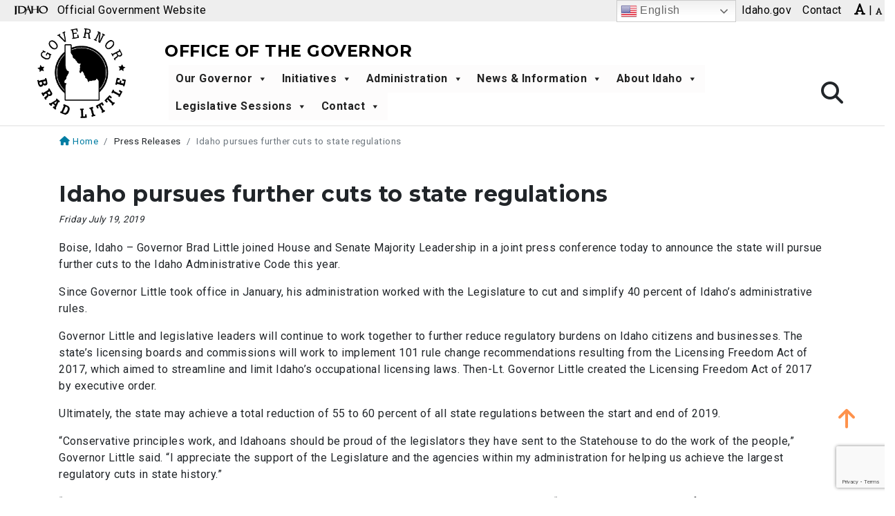

--- FILE ---
content_type: text/html; charset=utf-8
request_url: https://www.google.com/recaptcha/api2/anchor?ar=1&k=6LfxJ2MUAAAAAKDTZ1I8Pr9ozSDUlSLj9qY-ZE2I&co=aHR0cHM6Ly9nb3YuaWRhaG8uZ292OjQ0Mw..&hl=en&v=7gg7H51Q-naNfhmCP3_R47ho&size=invisible&anchor-ms=20000&execute-ms=30000&cb=dfs44d3h80p6
body_size: 49102
content:
<!DOCTYPE HTML><html dir="ltr" lang="en"><head><meta http-equiv="Content-Type" content="text/html; charset=UTF-8">
<meta http-equiv="X-UA-Compatible" content="IE=edge">
<title>reCAPTCHA</title>
<style type="text/css">
/* cyrillic-ext */
@font-face {
  font-family: 'Roboto';
  font-style: normal;
  font-weight: 400;
  font-stretch: 100%;
  src: url(//fonts.gstatic.com/s/roboto/v48/KFO7CnqEu92Fr1ME7kSn66aGLdTylUAMa3GUBHMdazTgWw.woff2) format('woff2');
  unicode-range: U+0460-052F, U+1C80-1C8A, U+20B4, U+2DE0-2DFF, U+A640-A69F, U+FE2E-FE2F;
}
/* cyrillic */
@font-face {
  font-family: 'Roboto';
  font-style: normal;
  font-weight: 400;
  font-stretch: 100%;
  src: url(//fonts.gstatic.com/s/roboto/v48/KFO7CnqEu92Fr1ME7kSn66aGLdTylUAMa3iUBHMdazTgWw.woff2) format('woff2');
  unicode-range: U+0301, U+0400-045F, U+0490-0491, U+04B0-04B1, U+2116;
}
/* greek-ext */
@font-face {
  font-family: 'Roboto';
  font-style: normal;
  font-weight: 400;
  font-stretch: 100%;
  src: url(//fonts.gstatic.com/s/roboto/v48/KFO7CnqEu92Fr1ME7kSn66aGLdTylUAMa3CUBHMdazTgWw.woff2) format('woff2');
  unicode-range: U+1F00-1FFF;
}
/* greek */
@font-face {
  font-family: 'Roboto';
  font-style: normal;
  font-weight: 400;
  font-stretch: 100%;
  src: url(//fonts.gstatic.com/s/roboto/v48/KFO7CnqEu92Fr1ME7kSn66aGLdTylUAMa3-UBHMdazTgWw.woff2) format('woff2');
  unicode-range: U+0370-0377, U+037A-037F, U+0384-038A, U+038C, U+038E-03A1, U+03A3-03FF;
}
/* math */
@font-face {
  font-family: 'Roboto';
  font-style: normal;
  font-weight: 400;
  font-stretch: 100%;
  src: url(//fonts.gstatic.com/s/roboto/v48/KFO7CnqEu92Fr1ME7kSn66aGLdTylUAMawCUBHMdazTgWw.woff2) format('woff2');
  unicode-range: U+0302-0303, U+0305, U+0307-0308, U+0310, U+0312, U+0315, U+031A, U+0326-0327, U+032C, U+032F-0330, U+0332-0333, U+0338, U+033A, U+0346, U+034D, U+0391-03A1, U+03A3-03A9, U+03B1-03C9, U+03D1, U+03D5-03D6, U+03F0-03F1, U+03F4-03F5, U+2016-2017, U+2034-2038, U+203C, U+2040, U+2043, U+2047, U+2050, U+2057, U+205F, U+2070-2071, U+2074-208E, U+2090-209C, U+20D0-20DC, U+20E1, U+20E5-20EF, U+2100-2112, U+2114-2115, U+2117-2121, U+2123-214F, U+2190, U+2192, U+2194-21AE, U+21B0-21E5, U+21F1-21F2, U+21F4-2211, U+2213-2214, U+2216-22FF, U+2308-230B, U+2310, U+2319, U+231C-2321, U+2336-237A, U+237C, U+2395, U+239B-23B7, U+23D0, U+23DC-23E1, U+2474-2475, U+25AF, U+25B3, U+25B7, U+25BD, U+25C1, U+25CA, U+25CC, U+25FB, U+266D-266F, U+27C0-27FF, U+2900-2AFF, U+2B0E-2B11, U+2B30-2B4C, U+2BFE, U+3030, U+FF5B, U+FF5D, U+1D400-1D7FF, U+1EE00-1EEFF;
}
/* symbols */
@font-face {
  font-family: 'Roboto';
  font-style: normal;
  font-weight: 400;
  font-stretch: 100%;
  src: url(//fonts.gstatic.com/s/roboto/v48/KFO7CnqEu92Fr1ME7kSn66aGLdTylUAMaxKUBHMdazTgWw.woff2) format('woff2');
  unicode-range: U+0001-000C, U+000E-001F, U+007F-009F, U+20DD-20E0, U+20E2-20E4, U+2150-218F, U+2190, U+2192, U+2194-2199, U+21AF, U+21E6-21F0, U+21F3, U+2218-2219, U+2299, U+22C4-22C6, U+2300-243F, U+2440-244A, U+2460-24FF, U+25A0-27BF, U+2800-28FF, U+2921-2922, U+2981, U+29BF, U+29EB, U+2B00-2BFF, U+4DC0-4DFF, U+FFF9-FFFB, U+10140-1018E, U+10190-1019C, U+101A0, U+101D0-101FD, U+102E0-102FB, U+10E60-10E7E, U+1D2C0-1D2D3, U+1D2E0-1D37F, U+1F000-1F0FF, U+1F100-1F1AD, U+1F1E6-1F1FF, U+1F30D-1F30F, U+1F315, U+1F31C, U+1F31E, U+1F320-1F32C, U+1F336, U+1F378, U+1F37D, U+1F382, U+1F393-1F39F, U+1F3A7-1F3A8, U+1F3AC-1F3AF, U+1F3C2, U+1F3C4-1F3C6, U+1F3CA-1F3CE, U+1F3D4-1F3E0, U+1F3ED, U+1F3F1-1F3F3, U+1F3F5-1F3F7, U+1F408, U+1F415, U+1F41F, U+1F426, U+1F43F, U+1F441-1F442, U+1F444, U+1F446-1F449, U+1F44C-1F44E, U+1F453, U+1F46A, U+1F47D, U+1F4A3, U+1F4B0, U+1F4B3, U+1F4B9, U+1F4BB, U+1F4BF, U+1F4C8-1F4CB, U+1F4D6, U+1F4DA, U+1F4DF, U+1F4E3-1F4E6, U+1F4EA-1F4ED, U+1F4F7, U+1F4F9-1F4FB, U+1F4FD-1F4FE, U+1F503, U+1F507-1F50B, U+1F50D, U+1F512-1F513, U+1F53E-1F54A, U+1F54F-1F5FA, U+1F610, U+1F650-1F67F, U+1F687, U+1F68D, U+1F691, U+1F694, U+1F698, U+1F6AD, U+1F6B2, U+1F6B9-1F6BA, U+1F6BC, U+1F6C6-1F6CF, U+1F6D3-1F6D7, U+1F6E0-1F6EA, U+1F6F0-1F6F3, U+1F6F7-1F6FC, U+1F700-1F7FF, U+1F800-1F80B, U+1F810-1F847, U+1F850-1F859, U+1F860-1F887, U+1F890-1F8AD, U+1F8B0-1F8BB, U+1F8C0-1F8C1, U+1F900-1F90B, U+1F93B, U+1F946, U+1F984, U+1F996, U+1F9E9, U+1FA00-1FA6F, U+1FA70-1FA7C, U+1FA80-1FA89, U+1FA8F-1FAC6, U+1FACE-1FADC, U+1FADF-1FAE9, U+1FAF0-1FAF8, U+1FB00-1FBFF;
}
/* vietnamese */
@font-face {
  font-family: 'Roboto';
  font-style: normal;
  font-weight: 400;
  font-stretch: 100%;
  src: url(//fonts.gstatic.com/s/roboto/v48/KFO7CnqEu92Fr1ME7kSn66aGLdTylUAMa3OUBHMdazTgWw.woff2) format('woff2');
  unicode-range: U+0102-0103, U+0110-0111, U+0128-0129, U+0168-0169, U+01A0-01A1, U+01AF-01B0, U+0300-0301, U+0303-0304, U+0308-0309, U+0323, U+0329, U+1EA0-1EF9, U+20AB;
}
/* latin-ext */
@font-face {
  font-family: 'Roboto';
  font-style: normal;
  font-weight: 400;
  font-stretch: 100%;
  src: url(//fonts.gstatic.com/s/roboto/v48/KFO7CnqEu92Fr1ME7kSn66aGLdTylUAMa3KUBHMdazTgWw.woff2) format('woff2');
  unicode-range: U+0100-02BA, U+02BD-02C5, U+02C7-02CC, U+02CE-02D7, U+02DD-02FF, U+0304, U+0308, U+0329, U+1D00-1DBF, U+1E00-1E9F, U+1EF2-1EFF, U+2020, U+20A0-20AB, U+20AD-20C0, U+2113, U+2C60-2C7F, U+A720-A7FF;
}
/* latin */
@font-face {
  font-family: 'Roboto';
  font-style: normal;
  font-weight: 400;
  font-stretch: 100%;
  src: url(//fonts.gstatic.com/s/roboto/v48/KFO7CnqEu92Fr1ME7kSn66aGLdTylUAMa3yUBHMdazQ.woff2) format('woff2');
  unicode-range: U+0000-00FF, U+0131, U+0152-0153, U+02BB-02BC, U+02C6, U+02DA, U+02DC, U+0304, U+0308, U+0329, U+2000-206F, U+20AC, U+2122, U+2191, U+2193, U+2212, U+2215, U+FEFF, U+FFFD;
}
/* cyrillic-ext */
@font-face {
  font-family: 'Roboto';
  font-style: normal;
  font-weight: 500;
  font-stretch: 100%;
  src: url(//fonts.gstatic.com/s/roboto/v48/KFO7CnqEu92Fr1ME7kSn66aGLdTylUAMa3GUBHMdazTgWw.woff2) format('woff2');
  unicode-range: U+0460-052F, U+1C80-1C8A, U+20B4, U+2DE0-2DFF, U+A640-A69F, U+FE2E-FE2F;
}
/* cyrillic */
@font-face {
  font-family: 'Roboto';
  font-style: normal;
  font-weight: 500;
  font-stretch: 100%;
  src: url(//fonts.gstatic.com/s/roboto/v48/KFO7CnqEu92Fr1ME7kSn66aGLdTylUAMa3iUBHMdazTgWw.woff2) format('woff2');
  unicode-range: U+0301, U+0400-045F, U+0490-0491, U+04B0-04B1, U+2116;
}
/* greek-ext */
@font-face {
  font-family: 'Roboto';
  font-style: normal;
  font-weight: 500;
  font-stretch: 100%;
  src: url(//fonts.gstatic.com/s/roboto/v48/KFO7CnqEu92Fr1ME7kSn66aGLdTylUAMa3CUBHMdazTgWw.woff2) format('woff2');
  unicode-range: U+1F00-1FFF;
}
/* greek */
@font-face {
  font-family: 'Roboto';
  font-style: normal;
  font-weight: 500;
  font-stretch: 100%;
  src: url(//fonts.gstatic.com/s/roboto/v48/KFO7CnqEu92Fr1ME7kSn66aGLdTylUAMa3-UBHMdazTgWw.woff2) format('woff2');
  unicode-range: U+0370-0377, U+037A-037F, U+0384-038A, U+038C, U+038E-03A1, U+03A3-03FF;
}
/* math */
@font-face {
  font-family: 'Roboto';
  font-style: normal;
  font-weight: 500;
  font-stretch: 100%;
  src: url(//fonts.gstatic.com/s/roboto/v48/KFO7CnqEu92Fr1ME7kSn66aGLdTylUAMawCUBHMdazTgWw.woff2) format('woff2');
  unicode-range: U+0302-0303, U+0305, U+0307-0308, U+0310, U+0312, U+0315, U+031A, U+0326-0327, U+032C, U+032F-0330, U+0332-0333, U+0338, U+033A, U+0346, U+034D, U+0391-03A1, U+03A3-03A9, U+03B1-03C9, U+03D1, U+03D5-03D6, U+03F0-03F1, U+03F4-03F5, U+2016-2017, U+2034-2038, U+203C, U+2040, U+2043, U+2047, U+2050, U+2057, U+205F, U+2070-2071, U+2074-208E, U+2090-209C, U+20D0-20DC, U+20E1, U+20E5-20EF, U+2100-2112, U+2114-2115, U+2117-2121, U+2123-214F, U+2190, U+2192, U+2194-21AE, U+21B0-21E5, U+21F1-21F2, U+21F4-2211, U+2213-2214, U+2216-22FF, U+2308-230B, U+2310, U+2319, U+231C-2321, U+2336-237A, U+237C, U+2395, U+239B-23B7, U+23D0, U+23DC-23E1, U+2474-2475, U+25AF, U+25B3, U+25B7, U+25BD, U+25C1, U+25CA, U+25CC, U+25FB, U+266D-266F, U+27C0-27FF, U+2900-2AFF, U+2B0E-2B11, U+2B30-2B4C, U+2BFE, U+3030, U+FF5B, U+FF5D, U+1D400-1D7FF, U+1EE00-1EEFF;
}
/* symbols */
@font-face {
  font-family: 'Roboto';
  font-style: normal;
  font-weight: 500;
  font-stretch: 100%;
  src: url(//fonts.gstatic.com/s/roboto/v48/KFO7CnqEu92Fr1ME7kSn66aGLdTylUAMaxKUBHMdazTgWw.woff2) format('woff2');
  unicode-range: U+0001-000C, U+000E-001F, U+007F-009F, U+20DD-20E0, U+20E2-20E4, U+2150-218F, U+2190, U+2192, U+2194-2199, U+21AF, U+21E6-21F0, U+21F3, U+2218-2219, U+2299, U+22C4-22C6, U+2300-243F, U+2440-244A, U+2460-24FF, U+25A0-27BF, U+2800-28FF, U+2921-2922, U+2981, U+29BF, U+29EB, U+2B00-2BFF, U+4DC0-4DFF, U+FFF9-FFFB, U+10140-1018E, U+10190-1019C, U+101A0, U+101D0-101FD, U+102E0-102FB, U+10E60-10E7E, U+1D2C0-1D2D3, U+1D2E0-1D37F, U+1F000-1F0FF, U+1F100-1F1AD, U+1F1E6-1F1FF, U+1F30D-1F30F, U+1F315, U+1F31C, U+1F31E, U+1F320-1F32C, U+1F336, U+1F378, U+1F37D, U+1F382, U+1F393-1F39F, U+1F3A7-1F3A8, U+1F3AC-1F3AF, U+1F3C2, U+1F3C4-1F3C6, U+1F3CA-1F3CE, U+1F3D4-1F3E0, U+1F3ED, U+1F3F1-1F3F3, U+1F3F5-1F3F7, U+1F408, U+1F415, U+1F41F, U+1F426, U+1F43F, U+1F441-1F442, U+1F444, U+1F446-1F449, U+1F44C-1F44E, U+1F453, U+1F46A, U+1F47D, U+1F4A3, U+1F4B0, U+1F4B3, U+1F4B9, U+1F4BB, U+1F4BF, U+1F4C8-1F4CB, U+1F4D6, U+1F4DA, U+1F4DF, U+1F4E3-1F4E6, U+1F4EA-1F4ED, U+1F4F7, U+1F4F9-1F4FB, U+1F4FD-1F4FE, U+1F503, U+1F507-1F50B, U+1F50D, U+1F512-1F513, U+1F53E-1F54A, U+1F54F-1F5FA, U+1F610, U+1F650-1F67F, U+1F687, U+1F68D, U+1F691, U+1F694, U+1F698, U+1F6AD, U+1F6B2, U+1F6B9-1F6BA, U+1F6BC, U+1F6C6-1F6CF, U+1F6D3-1F6D7, U+1F6E0-1F6EA, U+1F6F0-1F6F3, U+1F6F7-1F6FC, U+1F700-1F7FF, U+1F800-1F80B, U+1F810-1F847, U+1F850-1F859, U+1F860-1F887, U+1F890-1F8AD, U+1F8B0-1F8BB, U+1F8C0-1F8C1, U+1F900-1F90B, U+1F93B, U+1F946, U+1F984, U+1F996, U+1F9E9, U+1FA00-1FA6F, U+1FA70-1FA7C, U+1FA80-1FA89, U+1FA8F-1FAC6, U+1FACE-1FADC, U+1FADF-1FAE9, U+1FAF0-1FAF8, U+1FB00-1FBFF;
}
/* vietnamese */
@font-face {
  font-family: 'Roboto';
  font-style: normal;
  font-weight: 500;
  font-stretch: 100%;
  src: url(//fonts.gstatic.com/s/roboto/v48/KFO7CnqEu92Fr1ME7kSn66aGLdTylUAMa3OUBHMdazTgWw.woff2) format('woff2');
  unicode-range: U+0102-0103, U+0110-0111, U+0128-0129, U+0168-0169, U+01A0-01A1, U+01AF-01B0, U+0300-0301, U+0303-0304, U+0308-0309, U+0323, U+0329, U+1EA0-1EF9, U+20AB;
}
/* latin-ext */
@font-face {
  font-family: 'Roboto';
  font-style: normal;
  font-weight: 500;
  font-stretch: 100%;
  src: url(//fonts.gstatic.com/s/roboto/v48/KFO7CnqEu92Fr1ME7kSn66aGLdTylUAMa3KUBHMdazTgWw.woff2) format('woff2');
  unicode-range: U+0100-02BA, U+02BD-02C5, U+02C7-02CC, U+02CE-02D7, U+02DD-02FF, U+0304, U+0308, U+0329, U+1D00-1DBF, U+1E00-1E9F, U+1EF2-1EFF, U+2020, U+20A0-20AB, U+20AD-20C0, U+2113, U+2C60-2C7F, U+A720-A7FF;
}
/* latin */
@font-face {
  font-family: 'Roboto';
  font-style: normal;
  font-weight: 500;
  font-stretch: 100%;
  src: url(//fonts.gstatic.com/s/roboto/v48/KFO7CnqEu92Fr1ME7kSn66aGLdTylUAMa3yUBHMdazQ.woff2) format('woff2');
  unicode-range: U+0000-00FF, U+0131, U+0152-0153, U+02BB-02BC, U+02C6, U+02DA, U+02DC, U+0304, U+0308, U+0329, U+2000-206F, U+20AC, U+2122, U+2191, U+2193, U+2212, U+2215, U+FEFF, U+FFFD;
}
/* cyrillic-ext */
@font-face {
  font-family: 'Roboto';
  font-style: normal;
  font-weight: 900;
  font-stretch: 100%;
  src: url(//fonts.gstatic.com/s/roboto/v48/KFO7CnqEu92Fr1ME7kSn66aGLdTylUAMa3GUBHMdazTgWw.woff2) format('woff2');
  unicode-range: U+0460-052F, U+1C80-1C8A, U+20B4, U+2DE0-2DFF, U+A640-A69F, U+FE2E-FE2F;
}
/* cyrillic */
@font-face {
  font-family: 'Roboto';
  font-style: normal;
  font-weight: 900;
  font-stretch: 100%;
  src: url(//fonts.gstatic.com/s/roboto/v48/KFO7CnqEu92Fr1ME7kSn66aGLdTylUAMa3iUBHMdazTgWw.woff2) format('woff2');
  unicode-range: U+0301, U+0400-045F, U+0490-0491, U+04B0-04B1, U+2116;
}
/* greek-ext */
@font-face {
  font-family: 'Roboto';
  font-style: normal;
  font-weight: 900;
  font-stretch: 100%;
  src: url(//fonts.gstatic.com/s/roboto/v48/KFO7CnqEu92Fr1ME7kSn66aGLdTylUAMa3CUBHMdazTgWw.woff2) format('woff2');
  unicode-range: U+1F00-1FFF;
}
/* greek */
@font-face {
  font-family: 'Roboto';
  font-style: normal;
  font-weight: 900;
  font-stretch: 100%;
  src: url(//fonts.gstatic.com/s/roboto/v48/KFO7CnqEu92Fr1ME7kSn66aGLdTylUAMa3-UBHMdazTgWw.woff2) format('woff2');
  unicode-range: U+0370-0377, U+037A-037F, U+0384-038A, U+038C, U+038E-03A1, U+03A3-03FF;
}
/* math */
@font-face {
  font-family: 'Roboto';
  font-style: normal;
  font-weight: 900;
  font-stretch: 100%;
  src: url(//fonts.gstatic.com/s/roboto/v48/KFO7CnqEu92Fr1ME7kSn66aGLdTylUAMawCUBHMdazTgWw.woff2) format('woff2');
  unicode-range: U+0302-0303, U+0305, U+0307-0308, U+0310, U+0312, U+0315, U+031A, U+0326-0327, U+032C, U+032F-0330, U+0332-0333, U+0338, U+033A, U+0346, U+034D, U+0391-03A1, U+03A3-03A9, U+03B1-03C9, U+03D1, U+03D5-03D6, U+03F0-03F1, U+03F4-03F5, U+2016-2017, U+2034-2038, U+203C, U+2040, U+2043, U+2047, U+2050, U+2057, U+205F, U+2070-2071, U+2074-208E, U+2090-209C, U+20D0-20DC, U+20E1, U+20E5-20EF, U+2100-2112, U+2114-2115, U+2117-2121, U+2123-214F, U+2190, U+2192, U+2194-21AE, U+21B0-21E5, U+21F1-21F2, U+21F4-2211, U+2213-2214, U+2216-22FF, U+2308-230B, U+2310, U+2319, U+231C-2321, U+2336-237A, U+237C, U+2395, U+239B-23B7, U+23D0, U+23DC-23E1, U+2474-2475, U+25AF, U+25B3, U+25B7, U+25BD, U+25C1, U+25CA, U+25CC, U+25FB, U+266D-266F, U+27C0-27FF, U+2900-2AFF, U+2B0E-2B11, U+2B30-2B4C, U+2BFE, U+3030, U+FF5B, U+FF5D, U+1D400-1D7FF, U+1EE00-1EEFF;
}
/* symbols */
@font-face {
  font-family: 'Roboto';
  font-style: normal;
  font-weight: 900;
  font-stretch: 100%;
  src: url(//fonts.gstatic.com/s/roboto/v48/KFO7CnqEu92Fr1ME7kSn66aGLdTylUAMaxKUBHMdazTgWw.woff2) format('woff2');
  unicode-range: U+0001-000C, U+000E-001F, U+007F-009F, U+20DD-20E0, U+20E2-20E4, U+2150-218F, U+2190, U+2192, U+2194-2199, U+21AF, U+21E6-21F0, U+21F3, U+2218-2219, U+2299, U+22C4-22C6, U+2300-243F, U+2440-244A, U+2460-24FF, U+25A0-27BF, U+2800-28FF, U+2921-2922, U+2981, U+29BF, U+29EB, U+2B00-2BFF, U+4DC0-4DFF, U+FFF9-FFFB, U+10140-1018E, U+10190-1019C, U+101A0, U+101D0-101FD, U+102E0-102FB, U+10E60-10E7E, U+1D2C0-1D2D3, U+1D2E0-1D37F, U+1F000-1F0FF, U+1F100-1F1AD, U+1F1E6-1F1FF, U+1F30D-1F30F, U+1F315, U+1F31C, U+1F31E, U+1F320-1F32C, U+1F336, U+1F378, U+1F37D, U+1F382, U+1F393-1F39F, U+1F3A7-1F3A8, U+1F3AC-1F3AF, U+1F3C2, U+1F3C4-1F3C6, U+1F3CA-1F3CE, U+1F3D4-1F3E0, U+1F3ED, U+1F3F1-1F3F3, U+1F3F5-1F3F7, U+1F408, U+1F415, U+1F41F, U+1F426, U+1F43F, U+1F441-1F442, U+1F444, U+1F446-1F449, U+1F44C-1F44E, U+1F453, U+1F46A, U+1F47D, U+1F4A3, U+1F4B0, U+1F4B3, U+1F4B9, U+1F4BB, U+1F4BF, U+1F4C8-1F4CB, U+1F4D6, U+1F4DA, U+1F4DF, U+1F4E3-1F4E6, U+1F4EA-1F4ED, U+1F4F7, U+1F4F9-1F4FB, U+1F4FD-1F4FE, U+1F503, U+1F507-1F50B, U+1F50D, U+1F512-1F513, U+1F53E-1F54A, U+1F54F-1F5FA, U+1F610, U+1F650-1F67F, U+1F687, U+1F68D, U+1F691, U+1F694, U+1F698, U+1F6AD, U+1F6B2, U+1F6B9-1F6BA, U+1F6BC, U+1F6C6-1F6CF, U+1F6D3-1F6D7, U+1F6E0-1F6EA, U+1F6F0-1F6F3, U+1F6F7-1F6FC, U+1F700-1F7FF, U+1F800-1F80B, U+1F810-1F847, U+1F850-1F859, U+1F860-1F887, U+1F890-1F8AD, U+1F8B0-1F8BB, U+1F8C0-1F8C1, U+1F900-1F90B, U+1F93B, U+1F946, U+1F984, U+1F996, U+1F9E9, U+1FA00-1FA6F, U+1FA70-1FA7C, U+1FA80-1FA89, U+1FA8F-1FAC6, U+1FACE-1FADC, U+1FADF-1FAE9, U+1FAF0-1FAF8, U+1FB00-1FBFF;
}
/* vietnamese */
@font-face {
  font-family: 'Roboto';
  font-style: normal;
  font-weight: 900;
  font-stretch: 100%;
  src: url(//fonts.gstatic.com/s/roboto/v48/KFO7CnqEu92Fr1ME7kSn66aGLdTylUAMa3OUBHMdazTgWw.woff2) format('woff2');
  unicode-range: U+0102-0103, U+0110-0111, U+0128-0129, U+0168-0169, U+01A0-01A1, U+01AF-01B0, U+0300-0301, U+0303-0304, U+0308-0309, U+0323, U+0329, U+1EA0-1EF9, U+20AB;
}
/* latin-ext */
@font-face {
  font-family: 'Roboto';
  font-style: normal;
  font-weight: 900;
  font-stretch: 100%;
  src: url(//fonts.gstatic.com/s/roboto/v48/KFO7CnqEu92Fr1ME7kSn66aGLdTylUAMa3KUBHMdazTgWw.woff2) format('woff2');
  unicode-range: U+0100-02BA, U+02BD-02C5, U+02C7-02CC, U+02CE-02D7, U+02DD-02FF, U+0304, U+0308, U+0329, U+1D00-1DBF, U+1E00-1E9F, U+1EF2-1EFF, U+2020, U+20A0-20AB, U+20AD-20C0, U+2113, U+2C60-2C7F, U+A720-A7FF;
}
/* latin */
@font-face {
  font-family: 'Roboto';
  font-style: normal;
  font-weight: 900;
  font-stretch: 100%;
  src: url(//fonts.gstatic.com/s/roboto/v48/KFO7CnqEu92Fr1ME7kSn66aGLdTylUAMa3yUBHMdazQ.woff2) format('woff2');
  unicode-range: U+0000-00FF, U+0131, U+0152-0153, U+02BB-02BC, U+02C6, U+02DA, U+02DC, U+0304, U+0308, U+0329, U+2000-206F, U+20AC, U+2122, U+2191, U+2193, U+2212, U+2215, U+FEFF, U+FFFD;
}

</style>
<link rel="stylesheet" type="text/css" href="https://www.gstatic.com/recaptcha/releases/7gg7H51Q-naNfhmCP3_R47ho/styles__ltr.css">
<script nonce="oyxJPnLtsUkHYaeurQxqcQ" type="text/javascript">window['__recaptcha_api'] = 'https://www.google.com/recaptcha/api2/';</script>
<script type="text/javascript" src="https://www.gstatic.com/recaptcha/releases/7gg7H51Q-naNfhmCP3_R47ho/recaptcha__en.js" nonce="oyxJPnLtsUkHYaeurQxqcQ">
      
    </script></head>
<body><div id="rc-anchor-alert" class="rc-anchor-alert"></div>
<input type="hidden" id="recaptcha-token" value="[base64]">
<script type="text/javascript" nonce="oyxJPnLtsUkHYaeurQxqcQ">
      recaptcha.anchor.Main.init("[\x22ainput\x22,[\x22bgdata\x22,\x22\x22,\[base64]/[base64]/[base64]/[base64]/cjw8ejpyPj4+eil9Y2F0Y2gobCl7dGhyb3cgbDt9fSxIPWZ1bmN0aW9uKHcsdCx6KXtpZih3PT0xOTR8fHc9PTIwOCl0LnZbd10/dC52W3ddLmNvbmNhdCh6KTp0LnZbd109b2Yoeix0KTtlbHNle2lmKHQuYkImJnchPTMxNylyZXR1cm47dz09NjZ8fHc9PTEyMnx8dz09NDcwfHx3PT00NHx8dz09NDE2fHx3PT0zOTd8fHc9PTQyMXx8dz09Njh8fHc9PTcwfHx3PT0xODQ/[base64]/[base64]/[base64]/bmV3IGRbVl0oSlswXSk6cD09Mj9uZXcgZFtWXShKWzBdLEpbMV0pOnA9PTM/bmV3IGRbVl0oSlswXSxKWzFdLEpbMl0pOnA9PTQ/[base64]/[base64]/[base64]/[base64]\x22,\[base64]\x22,\x22ZMOLw7fCvBDCm8Ktw5vCgjnCthoYw7/Do8Kfc8Kgw6LCqsKrw7fCpUvDvhwbMcOQPXnCgEXDl3MJJMKzMD87w49UGhBvO8OVwqzCq8KkccKSw7/Do1Q+wpA8wqzCrS3DrcOKwrVswpfDqyHDnQbDmH1IZMOuK1TCjgDDmgvCr8O6w5c/w7zCkcOzHj3DoAN4w6JMasKhDUbDnRk4S1fDr8K0U2h0wrlmw6h9wrcBwrJ6XsKmKcOCw54Twq4eFcKhTMObwqkbw4PDk0pRwo5pwo3Dl8K1w4TCjh9Zw47CucOtLsKMw7vCqcOrw4IkRDoJHMObQcOLNgM9wooGA8OOwr/Drx8XPR3Cl8KCwq5lOsKDRkPDpcKsOFh6wr5lw5jDgEXCoklABATCl8KuDMK+woUISiBgFTsaf8Kkw69FJsOVCMKtWzJ4w6DDi8KLwqQWBGrCiAHCv8KlPRVhTsK6BwXCj3bCs3l4RRUpw77Cl8KNwonCk1rDusO1woIRCcKhw63CsUbChMKfZMKHw58WJsKnwq/Ds1jDuALCmsKUwrDCnxXDi8KKXcOow4nCmXE4I8KkwoVvZMOSQD9iacKow7ohwpZaw63Dr0EawpbDlnZbZ0IlMsKhOSgAGFXDvUJcYRFMNBQAejXDpQjDrwHCvTDCqsKwERjDli3Dl3Nfw4HDpRcSwpcVw6jDjnnDjkF7Wm/CtnAAwrLDhHrDtcOpX37DrWdWwqhyDUfCgMK+w5d5w4XCrCg+GgsywoctX8OfH2PCusOMw5YpeMKSIMKnw5s7wqRIwqlgw5LCmMKNbinCuxDCm8OwbsKSw5w7w7bCnMO4w5/DggbCkWbDmjM7DcKiwroewqoPw4NhbsOdV8ODwoHDkcO/[base64]/DkizDhMOSwqDDk8O5w7LDqzfDlw80w4HCkRbDgn89w6TCocKuZ8KZw7rDh8O2w48jwptsw5/[base64]/w48bfgtJw6EFWMOuw54bwrDCs8K8w7I7wrnDhsO5asO/EsKoS8KEw5PDl8OYwo0HdxwnZVIXLMKgw57DtcKjwqDCuMO7w7ZQwqkZDmwdfQvCgjl3w74WA8OjwqfCuHLDqsKyZTLCsMKBwrDCkcKgC8O9w6vDhsOHw4jClhXCoXMwwqzCvsO0wrURw4kMw7rCjcKsw7QCW8KMI8O2ZcO6w5TDv1pAS3Y3w5/ClGQFwrTCisO0w755PMOhw514w7TCp8OywotUwogqHjpxEMKUw6ccwq1OeVfDrsKZPAMQw50uJ3DCisO/w5BDV8KQwrDDiVgBwr9Hw4XCq3XDl09tw5jDtw4tC213HChYacK7wpg6wqoJccOfwoAJwqlnUg3ChsKWwoFhw4RwA8O6w7XDqAo5wo/DjlXDuA96FksRw4QgSMKfMsOkwoo+w5oLJ8KTw5nCgFrCpBLCh8O5w5rCjcO3bx/Dr3TCpjlEwpsww7B1HDIJwoXDicKmIFdYcsOXw5orFHI+w55bOxzCnWN8R8Ozwoc1wottKMK9LsOiaSsFw6DCqzBhIzEXd8OQw4M5UsK/w5jCom8pwqzCocOiw5RSw41XwqfCvMKMwq3CuMO/[base64]/DtsKIwr8mQXJgwojDpA/DhURadyUAbMOswoMaUBlsDMKaw5nDncOYVcK/w7x7HF4qD8Oxw4gKG8Kxw5XDo8OTGcKwJSBkw7XDsXTDkcO+AwXCosOhfGw1w6jDtWTDuQPDg1YRwoBtwrhZw7ZLworDuR/CpAvDnz5Uw50hw4Agw5HDmMKZwoDCpcOlEnnDhsOtWxg7w7VLwrZLwpBMw6c7JS96w47DiMO/w4LCncKFwrpOelB5wo1df0rCm8O5wq/CpsKRwp4fw404RVZsJnFxeXp/w5lCwrnDl8KFwoTCiFTDkMKQw43DuGRFw7ptw4lsw7XDuyTDncKkwrjCuMODw73CvAIwcMKDTMKHw7F4f8K1wp3DvcOWHsODWcKYwqrCr1ILw5d6w5XDt8KPDMOvPlrCrcOwwrl0w5nDm8OWw47DvFU6w73DuMOvw6QRwoTCoFZSwrZ4KcOdwoTDpsK/ATDDkMOCwqleZcOfdcOZwpnDrVfDqA0YwrTDun1Rw5h/OMKmwq82BMKYUMOpO2tVw4JFacODfsK4HcKzUcKheMKTVAVlwp1swrHCp8O+wofCqMOuL8OeR8KKXsK4wpDDozseOMOHBcKuLMKGwoI8w7bDg0TCqQZ0wqZYUlrDuF59elrCgcKVw5I/wqAyVMO7V8Khw6XCvsKzA2TCocOfX8OdZzM7JMOHTSJUJMOaw4Mnw6DDriLDsgzDuSxNPXMfQ8K3wrzDlcKMfG3DssKEL8O5PMObwprDtT0FTwJywr/DhMKGwo9swq7DvnDCvRTDqmcfwojCl1HDghbCr1cKw5c6I3R4woDDuTfChcOPwoTCoTLDqsOpDMKoMsKkw5I6U0otw4dTwpgSSzbDulfCgX/DqirCrADCusKpDMOow7guwrbDulDDjMKhwrtxw5LDk8OoUyFRIMKfbMKYwrMtw7dPw6kJNQ/Dr07DmMOQcDLCr8OgT2Bkw5s0RMKZw6AVw5BNPmAXw4DDoTzDlBHDncKGOMOxA07DmhZ+fMKtw7/Di8OtwqTDmz5SL13DvirCv8O2w6LDuCTCtDvDkMKDXWTDn23Dk0bCjT3DjRzDh8KGwrI7UcKAcW3CnFpbIQXCpcKsw44swrYAf8OUwrJgw5jCn8O1w4hrwpTDiMKZw6LClDfDmTFzwr3DoBXCnzkZY0RlV2Alw4s/WMO+woIqw4dDwrjCsjnDrU0XICE4wozCrsOrBVggw5vCoMO2w7LClMO/PRTCl8KBSGvChg3DnlrDp8Ohw7XCqS50wrAldxNMAMKoIW/DrwAnRmzDgcKcwpfDmMKnfTnDisO0w4QwL8KBw5PDk8Ofw4/[base64]/CnDXDtnVGw6HCksK4wp3DhnbCg1nCgMKDFsKcBmxZOcKMwpfDgMKewp9pwpjDocO+YcOmw7BuwqAbci/[base64]/[base64]/[base64]/Dgi3CsWsnwpTDiFzClgbClwsSw63Dm8Onw7ojw50tOsKAOkvDqMKIRcOsw47DoRs6w5vDuMKuDy9Aa8OsOTlNTsOffEbDmcKVwoTCqGVUFy0Dw4bCpcO+w4pxwpDCnlXCsjF/w5nCiDJkwqsjZz0MTkvCksKww47CtsOqw502AAXCqj52wr0wFMKjQcKQwr7CtSYvXDTDjGDDnictw5Zuw7jDiAElayFMaMKRw5hxw6ZAwoAuw57DrDjCpivChsKtwpjDrQ4PVsKJwo3DuwcmKMOHw47DtcKLw5fDon3CnW90T8O5JcKpJ8KHw7fDosKfKSktwr/CgMOPd2MxFcOHOW/CjWkNwopwdH1FfMOnRkPDrXPDjMOKGMOfAhPDkXRzcsKUQsKQw4vCjVl2ecOhwpzCtsKswqPDkSBRw5sibMO0w7Y5KF/DkStOB1RNw68mwqohOsOMax8FMcK8fBLDlwgdf8OSw4dxwqXCucO5c8OXw6bCgcKywpkDNw3CmMKnwqjCmkHCvUsFwo5Jwrdtw7/CkmfCq8OgBsKEw4scMsKdesKgw61EJsOSw4tnw7jDj8Kpw4LCmgLCjAtoU8OTw4E6fjXCuMKvV8KDXsOZCAE1I0DDq8OJVzJwYcOlSsKKw6ZNKlrDgmMSThBiwoRRw4wVQcO9UcO3w7jDsA/Dml5fcl/[base64]/[base64]/DjMKqXE3DlMKXwp7DpcK/w5hrw6cBbcKSw4rChcKTw5nDnnzCusKGI1h1VnjDh8Ogwr4qADQQw7vDg2VuXcKQw4JNc8KQfxTCpj3CgkTDkGEIB3TDg8OFwrtqF8O/DnTCj8KBD39+woHDusOCwo3DunjDiVJxw4ckX8OlOsKIY2YLwp3Cg1/Dn8OHCn/DsGASw7XCocO9woYtecOqUUPDisK/aTLDrTVMBcK9P8OZwo3ChMKVXsOebcOQHXlnwp7CosKUwoTCqsKTIibDhcO/w5JvFMKaw7bDscKcw51YDBLCtcKUFQUGVw/DmsO4w57Ck8K0YUYxK8O9FcORwr83woIbI3jDrcOpw6QDwp7CjTrDqnzDucKTasKaZzsZLcOCw4RZwpnDnizDu8OnYsOBdw/Dl8K+WMKbw5BifgACAmhDasOqT1zCnsOHbcO3w4rDksOIOcOAw6U7wq3DncK0w6Uhw74TEcONcjJ1w6dtaMOJw5IWwooawpfDhcKkwrnCjQvClsKIFMKELllEdmZ7ScKSTMOBwpBxw7bDjcKwwoDCusKRwo/[base64]/SC3DjmrDv3tIwoECUMK8XsOowp06VQg9dcOOw71QDcKraT/DsDvDqDUFCRcUfcK9wqtQKcKpwrdjwrBvw53CinJ2wpx/Bh/Dk8OBSsOLHi7CoBcPJHjDs0vCpMOcTcKTHx4NQWXDkMK9wq7DjiHCgCAywqXCpgLDiMKSw6/DvcOHFsOAw43Dq8KlSApqMcKpw4XDtk1rw7PDpUDDqMKcNV/Ds1VgV3tqwp/CtlXDkcK+wp7DjXhywo8lw51Owqo8al7Djw7DosKNw4LDsMK2dsKkWDh5YTXDncK+HxPDkkYMwprCqG9Mw5doBllmRXFTwrDDu8KzBg8Bw4jClmx0w7EBwpnDkMOwejXCjcOuwp7CjzLDkBtAwpTCt8KcCMKmwpDCksOIwo9Swrd4EsOqA8KtFsONwr/Cv8Ksw5LDjFDDtGvDi8KofsK2w6nDtcKdbsK9w795bhnDhCbDgHJ/wo/ClClNwq/DrMO3CsOTRMOGLTvDozDCksOFNsO6wpBXw77DtsKPwq7DhSkpBsOuUlzDhV7Ckl/[base64]/C8K2GBdPT8KDGcORw6XDo1bCuMKPMMK4d2HCv8K/[base64]/DumMxRcKPwrvDo8OZV8OnBsO7wqrDkn1xH3/DoQjDjcOww6XDjHnCv8KSE3/CrMOdw6MaV1/Cq0XDkVzDghDCqQsAw4/DjzlrcmJGTsK9GEcGWQnDjcKKQWtVHcOjGsK4woAgw5gSc8KrfCxpwqXCisK8KjXDtMKWccKvw61Pwp45fjlBwovCtBXDnhhbw7BBw4o9KsOXwrtRdxHCssKyTnQow7jDmMKLworDjsOEw67DlgXDmx7CnADDoHbDosKTWj/[base64]/ClMOiTzvDhcOOwq/DiDZBB3XCvcKwwqFuQcKYwpIpwp0qAsOCSxJ1NMKSwqg3e3U/[base64]/Dn8OQbFcjwr3DmXbCq8KzPcKldUJKFRLDlMO+wpHDtUbCvD7Dl8O8wro4eMO1wprCnAbCl20ww7J3SMKYw6bCocOuw7/CvcO+bibDosOFFxDCrxUaMsKSw7NvAG1BZBodw59uw4YfNyIxwpLCp8OxYGrDqAQgZsKSYQPDpcOyJMOTwqRwPXfDvMODYUHCtcK/NXxTfMOaOsOZFMKQw7vCi8OIw4lTIMOVJ8Oow4AbOW/Dm8KDbXrCmCFUwppgw7VYNFHCgV9Swr8McFnCqXnCsMODwq0yw55RP8KxMsK7WcOAasO/w6jCtsORwoTDpj8BwoIGdVZYUFQXD8KMacK/A8KvVsObUgwjwqg+wprDsMKgBsOtZsOQw4NKBcOQwooiw4vCpMOHwrBOw6E2wqjDmUc0RC/ClcOpecKuw6fDj8KfLMOnWcOnNFrDgcK6w7fCqDVbwpLDtcKdKcObw4kcLcOYw7HCigl0PAITwo8abyTChl09w7jDk8KRwo4fw5jDpsOewrDDq8KsOHXDkzTCnwDDgsKBwqRDb8OGQ8Kkwqg4GBPCinDCoVcewoVxPhDCoMKiw5/DlRAiBiZYw7REwqJgw5lkICzDjUXDuAY3wqh7w5Q+w41mw7TCsHvDh8KPwpzDvMKpRgc8w47Dv1DDtcKKwqXCtjnCphcFVmhrw6rDswnCryx9BMOJV8ONw4APMsOxw6jCscKePsOZclN/MhsnbsKcYsKHwqkmPkfCg8KpwpASFAo8w6wUVDbComXDmHEYwprChcK8PDXDljkBUcKyJcOzw4LCjhBnw4FHw7PDlxtlFcKkwqrChsOZwrPDs8K+wq1ZE8KpwokxwrrDlBZedkNjKMKIwo/DjMOmwofChsKLF1EbYX1GC8KBwrsPw6gQwozDiMObw77ChWJ3w5BNwqLDhMOJw7XCkMOCPEwZw5UxHT9kwrfDqhh5wq5dwoDDmcKRwq1IPSoPaMO6w4pewpYMUgVWdsO/w5EUYWcTZQrDnX/[base64]/GMODfMOBbFkqXF/Dl2UmRFPCpQImw4lQwozCpsO3asKswp3Ci8ObwpLCt3t1NMKeRWnCsR89w5nCnsKdcHslbcKGwr9iw5gYDyHDrMKYfcKAEGvCj0zDsMKbw7JVGVAhTHFEw4ZAwopdwrPDocK5w6TCuhrCiQF/V8KiwoJ5dSbCnMO5w5Z9KywZwpMPccKDeyXCr0Acw5HDrRPCk0IXWGEqNiHDgiMNwonCr8ODfBl+PsODwr1SHsOlwrfDrVBmJzA+DcOVKMKHw4/Dm8O/wosKwqrDjAjCu8Kew4p+wo5SwrdTHnXDrW5xw5/Cnm/CmMK7e8K3w5gKw4rCucOAf8KhcsO9w51EdBbCtzJiecOpSMOCQ8O6wohTd2bCp8OlEMKrw7PDv8KGwqQDNlJsw5vDicOcf8K0woVyYUjDjl/[base64]/w5krw5PCsiDClsOlwqvChg8OwqDCk3wJw63CmiAgJzLCvW7DoMKow4Itw5/Cq8O4w7fDusKmw7J3XnQuIcKIZ3EJw5XDjMOIKsKUecOoQcOvw57CnBUvL8OOKsOuwrZ+w5zCgAPDlybCp8Kmw53DmTBuK8KjTHR0HxPCkcOAwrkKw7fCqcKuLk/CoAkTGcOgw7hFw5RvwqlgwoXDksKWd3bDlcKmwrTCkhPCjcK6X8K2wrNrw53CuEjCq8KZBMKRQxFlTMKHwq/[base64]/CtcO3w69LRwDDt8OuwrZiZMOPwrfCtcKafsOIw5bDghAswoXDqHtWCsOPwr3CicO/BMKTF8Ozw4Y2e8KDw61ke8Ohwp/DujXCg8OddVjCocKXe8OwK8KEwonDl8OhVwjCvcONwqXCr8O7UsKywrTDo8Obw7VawpI5Bh48w4RKakIyZA3Dq1PDp8O8OsKzfcOow5U6IsOFDMKTw6IqwoLCisO8w5nDiAnDtMK9TMO3em5tOizCpMOkQ8OCwrjDtMKYwrBaw4jDpTgGDm/[base64]/CsOWwr/CrcO/[base64]/Cs8K/[base64]/KynDqk7Ct8KIIsK/FsKLEsKQw5XCjMKgwoU/w4HDgE4iw5vDtzjCukN2w6kJD8KVAw/CmcOswrjDk8OwecKhV8KeG2k+w7J7woJRUMOWw5/CizbCvghGbcKyGsKYw7XChsKyw5/[base64]/Dgw3Ci13DinLDv3vCnsKHH3lZwpgEw5jCtBDClcOrw5NWwpNrO8OQwpLDl8K6wozCojx1wpbDq8OkTyEawp/[base64]/Cs8OcwosYw7caPsOKwqlRwo1LZ8O1wpU4ZcK5wp9vUcKYwppAw6dbw47CiTfDlRXCpnPCvMOgNMKDwpFYwqjDk8KkB8OZAiUHDcOqXBFqe8OIE8K4c8OfbcOxwqbDr1fDuMKGwoTChi3CuXtQayHCoioMwrNIw4giwp/CoTHDtg3DksK8PcOTwrRpwo7DvsOiw53DizR6Q8OsHcK9w77DpcOMGSQ1FwDCr1g2wr/DglFqwqfCr3HCvnR9woAqMR/DiMOtwrwGwqDDtVlWQcKDRMOTQ8KacRADTsKOc8OGw7lCWAXDrFvClMKAZ1ZEN19Dwo4FeMKzw7h6w5nCnGlAw6fDpSzDoMKPw6rDogLDlBzDjAVMw4TDrCocT8OqO3vCmDbCqcOYw6E6FQYMw4oSBsO5fMKPWjoKLUfCplLCrMK/[base64]/DvsOaCRN4P39hwpTDtUx2w53CvsKGTMOhMHh2w5IyBsK6w6vCtsOIwrPCu8OJHll3LBpAKFdcw6XDhnMSI8OUwrwCw5p5YcKNTcKPBMKOwqPDuMKsCcOIwr3CpcKAwr0yw4E+wrcuU8KHc2B2wrjDiMKXwpzCtMOuwr7DlV/[base64]/DrcOLw5bDqmVpb8KCw4zCrMKaNk9Kw6HDqWJWw6rDmFZGw7TDncOGL33DgGzDlcKUIFouw63CssOqwqQ2wpfCm8KLwplww6/CtcK9BHtiRSZ4KcKjw7nDiWQhw7oBPnXDrMO0f8OiHMO9QyV0wpjCkzNnwrHCqRXDk8Ozw6lof8K8w795NMOlSsKRw4VUw4vDssKKci/[base64]/w6LCuzTCm0nDkMKuw5hITcKKwpY0w7fDjsKCw43CpQnCpWYHKMOFwpF6TsK2DMKuVWlBRmpmw6vDqsKtV2g4SsOqwoMOw5QnwpEXPhVURzBRDMKPaMOCwr/DksKCwojDq0XDvMODA8KJXMKMF8O8wpHDosKOw5rDomzCrXh4C3c2CWLChcO9HMO2c8OTN8KbwpI8OGRtWnXDmDzCkEtIworDtCNrVMK2w6LDusK8wqd8w752woTDtMKdwqnCmsOMKcKuw5LDkMOkwqsLdRXCocKpw7LCgcOfK2jDr8OOwprDmcK+KA/DpRR4wqdLHMO8wrjDngEbw5Q6VMOAX304ZFF/wpfDpFlwFsKSV8OAA0QYDlRDJ8Kbw6jCgsK5LMKAL2g2GX/Dpn8mfjPDsMK/wpPCkVbDhmTDt8OVwrHCtCfDnhTCmcO+DsK4HMKTwpvCj8OCE8KKQsO0w4XChCHCo03Cnn8UwpLCicOyBQtBworDpB9sw60awrFwwrtYH3UXwoc7w4NzQzUVK3fCmzfDncOiS2ROw7oOHw/CgnRlasO6EcK1w6zCgBzDp8KRwq/CgMOzWcK8RDjChyJgw6jCnUzDucOcw6EcworDo8KNJwTDtzFuwozDrjk6ek7CscOkwoRfw7DDigcdJMOGwr97w6jDjcKiw6vDvlIIw5bDsMOgwqNuwp9fA8O/[base64]/DhxvDiD1reiHDkMK7w4TDmsOBGcKPw6/DlTNww5hKUCA0AUbCk8OzKMKIwr1SwrXChlDDmX3DqUNlZMKHRFUtZkRfWsK6KMOaw7rDvz/CosKqw7JZw4zDtnfDkcOZe8OEH8OoCkNBVkgZw6crQkPCscK9cHI1w6zDhyBbAsORWkzDrjzDqHNpBsO1JSLDsMOjwrTCvls3wqPDjxByF8ODBFA/Qn7CrsKtwqRgZy3DusOawpnCt8KHw5wlwqXDq8OZw4rDuVrCt8Klwq3Dn2/CoMOow5/CpsO+NH/Dg8KKDsOswog6ZsKgIsOET8KWYB9WwoMDScKsGDXDujXDmHnDkMK1bA/[base64]/GlQKLMK9wq3DiMOdPsKUOcKbwqYSDsOJw4PDlsKgIzBXw7LDsxAWdU52w6nCj8KWFMKyTUrDl2tGw59HNGvDuMOlw5FHUwZvMsOzwrwVcMKoLMKmwp01w6pDZmTConJ4w5/[base64]/CkE1cb24SHD3DmgvDlRMMJ18cwqPCmEvDuBIcWXpOfmYAIsKuw703dyvCi8KOw7V0wrMuBMKcWsOyMEFBWcOiw59sw4xYwoPCuMOfEMKXSkbDicKqMsKVwp/Cvhp2w5vDtHzCrDbCvsOmw6bDp8OUwrIEw64zEgwzwotlWAViwqPDssOkb8Klw53CtcONw7FXAsKnTGhew70qAsK9w78Gw6drUcKfw6J5w7YJw5nCvcOPIy3DmDTDn8O2wqLCijdIF8ODw5fDmCsWGFrDskc2w6AeJMOxw6FMfkfDrcK/[base64]/[base64]/DhggsAGLDgR95w60ZwpbCoWDDjhnCkcK8wpXCiRoGwqzCocKuwqU3ZsOZwpNKbGvDoB8wccKYw7EUw6TCkcO7wr7DhsORJy/DtcK2wqPCt0vDucKvIMOaw43CmsKZwq3CmBADHsOgb3FEw51dwr5uwoc/[base64]/Ch8OAb35dKzxrw6Z9w7AKKMKrw6c7wrfDl017wrHCiF1Gw5DChRNwS8Otw7TDt8KGw7vDkgx4KW7CjcOkfjpNfMKTLwbCimrCmMOAVGHCsQROO0TDlRHCuMO/wrDDv8OtL1jCkAkzwoLDi3hFw7fCusO4wqRNw7zCowp0aEnDncO4w6soCMOrwrDCnU7CuMO5dC7Cg3N/wovCjMKzwognwrg+bMODMVEMYMKqwqFSYsOLGsKgwpTCscOHw5nDhD1wKMKBX8K2YRnCgloSwqIrw5RYRsOTw6PDnw/[base64]/CrcOUwrzCgwfCswDCk8KHwp1GERIoIMOEal5ww6MDw7dFWMK8wq9CEFbDssOHwpXDlcKDeMORwr1hAxrCpW/DgMKAaMOwwqHDv8KOwr/[base64]/DokTDoRbDscOIXRQvd8KBwqXDiw3DixPDgMK2wrLCocOqwq5Ww41YK3bDnHDCiz/[base64]/ccORLmjCoTYxw6zDvwjDpXnCqgXDuTvDiGQ7wo/DhTDDtsOXOxERCcORwrJBw6E/[base64]/wq7ClGbDty5Jw6JkwoTCjgDCqcKKYcK/wo3CuQFPwrfDuHBhbMKtdGMnw5BYw74qw5ACwrdtccKye8ORBcKVaMOWO8KDw6DDjEnDp13Ci8KHwoTDhMKyWkzDsT0xwr/[base64]/AGNAPyQabcKtFEPCqBB/ejJQHX7DsTPCsMOPMU4lwoRMJ8ONP8KwDsOsw51NwrTCuWwfAFnCn1EAQhtxw7JIXiDCk8Ouc1rCsW8VwrQxKHMcw43DpsOEw5vCksOAw6Ayw5jCj1liwpvDkMOIw6rCmsOZGgxZG8OdWCnChMKrT8OCHA7Chgwew6/DosOQw63Dr8KlwpYLWsOueDzDuMOZw78ww43DlQDDqcOpb8OoDcOkAMKmcURsw5JkQcOpcWHDjsOmfGXDrlPDhSxtWsOew7cUwpZSwpx0w4xiwot1woF1BmkLwo9+w69JT27Dt8KfDcKJbMKjP8KTa8KBbWDDsAs8w45rUirCnsO/BlEJYsKOQzzCjsO2S8OVw7HDgsKhSBPDp8KKLDLDksKLw4DCgsOUwqgUL8Kww6wwIC/[base64]/[base64]/w4wJI3BXwqbCiGogw4rDn8OfKQtRwr4pwo7Du8OYBMK9w5rDmn1awpvDvMO/[base64]/Cki9oaFcWEVPDjHnDrgjCpBjClcKgGcKOacKMC8KDH8OMUCY8Iho9WsKkCDg2wqbCksO1TsKuwolQw50Yw7HDh8OHwoIbw5bDjnXCmsK0A8OmwoJbHCMLMxHDpykcLRLDnS7Cl0wuwqU/w6TCgTsoTMKkDMOdT8KkwoHDpmRgM2PCscOrwpcaw5c/wrHCp8KFwodse3wqBMKTUcKkwp9sw7luwq4ASsKDwqlgw6tUwqErw5nDucKJB8OcUCtCw5zCq8KqN8O7JDbCh8OGw6nDisKQwpApYsK1wr/CjADDuMKaw7/DlMKrQcO9wr/CkMOVBsKNwpfDhMO9bsOmw6tpD8KIwrjClcOSV8O3J8OVDADDh3ogw5Bfw4vCh8KZAcKrw4vCqFNfwpzChcK5w5ZjQzvDgMO2LMKswqXCpknDrBJgw4IEwposw6liKz/CglcwwrjClsOSM8KUMzPClsKiwptqw7nDi3UYwqpaZ1XCoVHCoBBawq0nwrFgw6JRS2zCt8KjwrAPERQ7WFceekRoaMOMdiMMw5twwqvCp8OowrllOnJAw40YOjxbw47Dq8OOBWrCl3MlO8Oha2BuIsO2w6rDicK/wrw9L8OfVlhkRcOZQsOfwq4EfMK9SxPCh8KLwpvDnMOANMKqQQDDtMO1wqXCjzvCosKzw617w5oXwp7DhcKQwpoIPi4TTsKBwo0Aw4XCrFA4woAlFMOzwqEGwqRyKsOhf8Klw7bDgsK1f8KKw7Uvw7/DhsKtIEswAcKyMgrCu8OxwotPw5lFwps0wq7DpcOlVcK/w4fCpcKbwoUlKUrCk8KHw6rCicKqHzJswrDDr8KYOQLDv8K7wrzDvsK6w6vDs8ODwp4UwprCl8ORbMOubcKBHFbDhA7CkMO+YXLCgsKTwpHDhcOROXUYHXAIw59Lwpprwpd6wpNVDhLCr2/DimPCgEgFbsO/[base64]/DhRt4woIJYsKpPMKqwoPCt8ObcAHDh8KXEls+wrXDs8KUfSstwpxYKMO+w47DgMO5wp1ow7Igw4/CicKyCcOkI2olPcO1wo0owq/CtsK/acOKwrzDvX/Dq8K2fMKTc8K4w71Tw5DDjypcw6PDi8KIw7nDjlHDrMOJZsKxHE0bOXc3eB9Ew61KIMKWMMK1wpPChMOFwrPCuHDDtsOgUXHCuGHCqcOxwrNqFBtAwqNmwoJjw5DCvcORw5/Dq8KKZsOpA2Q6wqwNwrtwwr8dw67DicO2cw3DqMKwYGbCvAvDrAXDrMOYwr3CpcOHQsKsVsKHw7MaMsOGD8Kcw4NpWFrDoyDDscOAw4/Do1A7ZMKiw4Y4Zl81YTgJw5/[base64]/CkcOnLMOgw7hLaV/CvMO5AMKFwrcOw5RHw5DCqMOFw5pIwpjDrMOAw6tVw4jCusK3wpDCjcOgw7NzdwbDpMO9BcO1wqHCnFlrwrTDklhkw5MKw50CHMKuw4c2w4law6jCugFFwpHCucOfZXnCjREPMCRWw4FRK8KqVgkXw5tJw6bDssO7KsKcRMKhZBDDhMK/[base64]/CrnFccy18OG9OUsKnwoJtakMcOkM/[base64]/[base64]/d8KDTjHDkcKpQ2HDrcKew7JicnhaEMOuNsKSCDJyMVzCgHHCkj41w7jDgMKWwrZjWxrCg3NdE8OIw7LCsDHChFXChcKdQMKBwrQAPcKmOXEKw6ViAMOnIh1/woPDvE8rWEhow6jDhmItwoMnw40oe1AudsKvwr9JwpxwT8KPw7kZOsK9AMKkcirDrMOFQCdGwrrCiMOvQFwlCQ3CqsO1w5p6Vjk/wolNworDvsKOKMOOw4skwpbDukHDt8OwwpfCucO/VMOeTcOzw5vCmcKOSMK+WcKzwqvDgSfCvGnCt1VaEzHDvMO6wrfDkQfCr8ObwoJRwrTCtxELwoXDoFQ5csOkIGXDkWbCjH/DnDfDiMK8wqx9HsKgWcK5TsO2LcO9w5/[base64]/DlSnCqcKcw5nCncOwwptjw4PDg8OhbAV+w6nCnsK5w5IcDMOwSRhAw49jVzfDq8OMw4oAAMOoSnpXw7nCpVtaUlVmPsO3wrLDjmFgw6hyWMO3AsKmwpXCmF/DkXLCksOPCcOtSjrDpMKtwqvCvxQXwrYOwrY6CsKYw4ZjVBzDpHgcUxV0YsK9wqTCg3Zic2AxwqHDs8KVasOVwpzDkCHDrFvDrsOkwocHWx9Aw6g8S8KubMO5wpTDjwURXcKCw4B6RcOCw7LDqy/DqlvCvXY8bMOYw6k8wrZZwpxlLV/CksKzC2JwL8KPVGsowqdSC0/CjsKKwp8ZZ8ORwrAfwofDocKcwpwww6HChwTCkcOTwp89w4nDmMKwwpNAw7sDccKJI8K7LD5zwpfDrsOnwr7Dg3TDnBwxwrnDvlwQcMOyEUYTw7EPwoxXHRTCvmdAw7UCwrPCkMKIwr3CmnZjM8KZw5nCmcKvO8OIIsOxw5k2wrnCrcOLYsOAcMOud8OEex/[base64]/ChB56LDlow7oMMGkrwojCiVHDkcKEPMOMU8OwdMODwqfCvcKjecOtwojCjMOIIsOBw5jDkMKtDxHDow/[base64]/DiMOxCVR7AcOtR8OYfinCpTnCk8OLw5I+LUzCvDNlwpQwTMOyemdKwrzCs8OvLcKnw77CsTleFcKOd3FLdcKJATjDiMK9NFHDqsKSw7ZaRsKXwrPCpsOzFyQrazrCmnUfSsOGZWrCi8OVwqTCucOOD8KawpltaMKddcKbTDAlBjDDuQNCw6MJwo/DicOBKsKBY8OVAE11ZQDCmiAewq7DuWjDtz5AU149w4t6X8K2wpVmQhrCocOPesKYa8OhL8KRZihCRlzDphfDocKZU8O5dcKww7DDoBjDiMKKHSEaNhXCicKzQ1UHZzdDMcOJw4TCjgnCrhXCmhg6wpN/wp7DgB7Cmi5Ef8Oqw5XCrkTDpcOGAjDCk31XwrfDncObwrJmwrgwQcOKwqHDq8OcL0pCbjvCsCIUwpIRw4cFHsKMw73DtsOXw6Q2w6YtXi0ESF/CicK6IgbDmMOGXMKZVTzCgsKRwpbDncO/HcO0wrIJZRkTwqHDhsODRFPCpcKnwoTCjMOpw4cXMcKMVR4POQZSNMOaMMK1dMOPHBbCrhHCosOAw7NeAw3CmMOZw4vDlRNzcMKawph+w6kSw7Mhw73Cs0YTXxnDnVDDscOsUcO5w4NYw5rDpsKwwrDCgMOXKF9lSjXDo10iwp/[base64]/CiMK0dgfDmcKSwqHDij7CnnVEw5DDolAnw4oVQy3ClcOEwrnDilnDkljCpsONwqt5w40swrIEw7YIwrPDoxIFU8OpKMO1wr/CngNXwrl0wospc8K6wo7Dj2/CqcKRGsKgdcOIwqTDgwvDrQlBwrLCssO7w7E6woptw5rCvcOVVSDDjH1THWnCjTTCmwbCjDNQJg/Ct8KQMz95worCtFnDj8O5PsKcEERke8OPZcKVwovCv27CkMKBFcO/wqPCnsKPw5QZGVnCqsKiwqJUwprDjMO3EcOYe8KqwrbCiMOBwr0tOcO3ccOCDsOhwpgmwoRkHW1TYDrCjMKOGEfDncOSw5NCw6/DmMOrZGPDvXR4wrnCrhsBPksdDsO6ecKHbXJfw63DhFFhw5LCig92PcKdRivDlcOYwqM3woFKwpk0wrDCg8KGwrnDlXPCn1M/w5x2UcOOe2TDocOoCMOiFQPCnAYbwq3CrGzCm8Kgw7vCoERJRgLCpcOuw65oc8ONwq9lwofCthrDpQwrw6Iiw6JmwoDDui5ww4oWMsKUJgIZTS3Ch8K4f0fDvcKiwo5Hwowuw7jCr8KjwqUGUcOJwrpfcjfDmsK0w7cwwoB9esONwpABCMKiwpzCp2zDj2/DtcOOwqpYPVkIw7k8dcK9b3Mpw4cQNsKDwoPCoG5LLsKGY8KaIMKhGMOeaCvDjHDDl8KjPsKFKVlkw7BGIy/DgcKZwqp0cMKSLcK9w7zDphvDoTfDiAASIsKqZ8OSwqnDvyPDhH9nKD3DrBpmwr1zw5o8w7DCrlDCgcOgAj/Dk8OXw7FHB8KVwoXDuWnCkMOOwrsLw4JNWsKjeMKCP8KnbcKWHsO/VUfCtVPCpsOkw6HDqX3DtTgnw54WNEHDnsKow5HDpsOwQGDDrDnDgMKFw4jDgk1pd8Ojwo9aw43CgHzDqMKLwpcLwrEpUGTDogopDz7Dh8O0bMO6AcK8wr3DgxgTVMOxwqs4w7/CkFA7XcOAwqgwwqvDpsKyw7l+w50WeSJAw5swKi7DrMO8wpEbwrTDgUUtw6k4ZwAXR1LCiB1Tw6HDvsONW8KCP8K7dzrCtcKlwrXDmMKqw65awr9EOAfCizrDkDNgwrDDkmkMOGzDlXN/VDsSw6jDicO1w41Gw4nCl8OOBcObFMKQH8KSNWJ9wqjDuT3Coz/[base64]/[base64]/NDBAw7/[base64]/w6fCkyTDlMKJGMOtw7XDocOww6/DmcKrw5XDuTcbLkw/D8ORcCnDuwvCqXUKGHQvV8OCw7fDu8KVRMKIw5MfEMKFN8KDwqMvwqdSR8K1w55TwobCjERxVH0Dw6fCtXnDucKpPU/Cp8KrwpwKwpfCtAnDjBAgwpESBMKKwrJ/wrA2CEXCj8K0w5UHwr3DtjvCqk5pBHHDgMOiJSISwoY4woUqYSbDqhLDqsKxw4oUw7fDnWA+w6okwqhQO3XCo8KEwpwhw5xIw5dSw7t2wo9Fw64KfBgowoLCogjDvMKCwpzDqxcgH8KLw5/DhcKxbEcWCynCrcKcYnXDrMO0c8OrwpHCpwQnOMKXwro6AMOewoBvUMKMCMK4A0Bqwo3DrcOrwq7Cl3EXwqFHwp3DiCLDrsKuW0RLwosKwr5tHTTDqMK0LkvCjT4DwpBEw7tHTsO3bhIjw4/Cs8KcOMKnw5dtw6thVxk+YHDDj0AoGMOCZjbDhMOjOsKZS3hPL8OkLMKVw4nDmhnDmsOvwrQFw7RaPmZDw7XCswA/GsOlwpU1w5HCv8OeNBYqw7jDvG9Twr3DikVvMULDqnrDuMOeFXZswrLCocOVw51yw7PDs2zCmjfChFzDlCEaGS7DlMKxwq5qOsOcSAlUwrc2w4c0wrrDmi0OOsOtwo/DgcKswoLCuMKgNMKYJcODJ8OQPsKjPsKlw5XClMOzTsOGfEtFwq/Cq8K1Q8KJGsOiWmLCtzDCtMOIwpHDk8OPHStLw4rDnMOcwqtXw7rCn8OGwqjDrsKfLnXDolHCjEPDtEXCi8KGK3XCllsPRsO8w6oaMsObasO1w4wQw67DikTDmDoaw63CjcO0w5cQRMKcKi8CB8KXAUDCkDDDgcOASgIZcsKpVj0mwo0Ue3LDtxVNA17CksKRwqQcQT/CuHrCuhHDl3MqwrRww7fDkcOfwo/CisKRw63Dj0LCrMK6R2jChsOqP8KbwrolCcKkbcOtw5cGwrIhMzfDthXDlwo/MMK9JlvDm0/CvHtZKC5xwr4Fw4RRw4Aiw7nCvDbDjsKpw69QZcKvCR/CuDUtw7zDhcKeWjgId8OPRMONRl7CqcOWKBoywooYPMOfdsKAFglSCcOIwpbDvEVcw6g/woLCvCTDojPCmC44flLCvcKIwp3CusKQdG/Cn8OwaSIbGmADw63CkcOsS8KCMi7CmsK2HQVlUTghw4kZc8KCwrDCgMOAwplFfMO8GmJOwofCsS5accKzwqfCgUw9eT5kw7PDncOeMMOOwqrCnwt3NcK1WV/[base64]/Dy/CisO3wqjDhMOHw5E7Ll4nwrDDvcK/w4Nwe8KLw7zDh8KVK8KDw5TCjsK/wrHCmFUyFsKewrZZw55+JcKlwp3CgcKTbCTCt8ORDwbCqsKtXwDCq8Kew7bCqnbDpkbCqMOZwr8Zw6fDmcOpdHzDt2nDrGXDrMOHw77DmBfDijA7w5p+f8OOR8KgwrvDnj/CvUPDuzDDtUxoKGtQwqw+w5jDhjRvbsO5H8O0w4hOexAMwrU4ZXjDh3HDsMOXw6XCk8KUwpMXwpNWw6hJNMOhwpYuw6rDmMOHw5pBw5vDoMKEfsOXNcOjJsOEFjMDwpARw6BlE8O7wosHdj/Cn8KzIsOUOhPDgcOqw4/[base64]\x22],null,[\x22conf\x22,null,\x226LfxJ2MUAAAAAKDTZ1I8Pr9ozSDUlSLj9qY-ZE2I\x22,0,null,null,null,1,[21,125,63,73,95,87,41,43,42,83,102,105,109,121],[-1442069,204],0,null,null,null,null,0,null,0,null,700,1,null,0,\[base64]/tzcYADoGZWF6dTZkEg4Iiv2INxgAOgVNZklJNBoZCAMSFR0U8JfjNw7/vqUGGcSdCRmc4owCGQ\\u003d\\u003d\x22,0,0,null,null,1,null,0,0],\x22https://gov.idaho.gov:443\x22,null,[3,1,1],null,null,null,1,3600,[\x22https://www.google.com/intl/en/policies/privacy/\x22,\x22https://www.google.com/intl/en/policies/terms/\x22],\x22yYzWiz/1d0LJLa+XOv1cVoKdmBnpVPpbWU6vVijArHs\\u003d\x22,1,0,null,1,1766781489069,0,0,[229,209,86,242],null,[67,75,176],\x22RC-SVMjnkSy5NO36A\x22,null,null,null,null,null,\x220dAFcWeA4pf-aCux5NAn2IzDZOZnU_TwK4Ezh30KhRxBNFGeFVRLGc0KQ6t1dNxVL8dcsseBbGS3x5B4X6jrPxNEIHySQaY3kUTw\x22,1766864289311]");
    </script></body></html>

--- FILE ---
content_type: text/css
request_url: https://gov.idaho.gov/wp-content/themes/webmaster-v3-alternate-gov/style.css?ver=3.0.0a
body_size: 4982
content:
/*
	Theme Name: State of Idaho Theme - Office of the Governor
	Theme URL: https://gov.idaho.gov
	Description: Customized theme for Governor.
	Author: Access Idaho
	Author URI: https://accessidaho.org
	Version: 3.0.0a
	Text Domain: idaho-v3-alt
	Template: webmaster-alternate
*/

.featured-service {
  text-align: center;
  color: white;
  font-weight: bold;
  margin-top: 0px;
  margin-bottom: 50px;
}
.featured-service > a {
	color: white;
	text-shadow: 0px 0px 8px #333;
}
.pagination .page-link,
a:hover,
.link,
a {
    color: #007DA3;
}
a:hover {
    color: #0E6884 !important;
    transition: .5s ease;
    text-decoration: underline;
}
.btn-primary {
	border: 0px;
	background-color: #007DA3;
}
h1,
h2,
h3,
h4,
h5,
h6,
.h1,
.h2,
.h3,
.h4,
.h5,
.h6 {
	font-family: 'Montserrat', sans-serif;
	font-weight: bold;
}
.skip-link {
	color:blue;
}

/* ================ Flex styles ================ */
.d-flex {
	display: -webkit-box;
	display: flex;
	display: -ms-flexbox;
}

.row {
	display: -webkit-box;
	display: flex;
	display: -ms-flexbox;
}
.elementor-widget-text-editor {
  color: #212529 !important;
}

/*---- Home page styles ----*/
/*video {
	background-size: cover;
	background-repeat: no-repeat;
	background-position: 50% 50%;
  object-fit: cover;
  width: 100vw;
	height: 500px;
	position: relative;
  top: 0;
  left: 0;
	overflow-x:hidden;
}*/
.vid-wrap {
	overflow-y: hidden;
	overflow-x: hidden;
	display: block;
	width: 100%;
	height: 500px;
}
.vid-header {
/*position: relative;
top: 0;
left: 0;
z-index: 0;
min-height: 100%;
min-width: 100%;
-webkit-transform-style: preserve-3d;
--
max-height: 500px;
    position: relative;
    overflow-y: hidden;
    overflow-x: hidden;*/
background-image: url(siteassets/fallback.jpg);
z-index: 0;
position: relative;
background-repeat: no-repeat;
background-attachment: scroll;
background-position: center top;
background-size: cover;

}
.vid-header video {
position: absolute;
background-image: url(siteassets/fallback.jpg);
/*background-position: top;*/
background-position: -50px;
background-size: cover;
top: 450px;
/*left: 0;*/
z-index: 0;
min-width: 100%;
/*max-height: 500px;
width: 100%;
object-fit: cover;
-
top: 50%;*/
left: 50%;
transform: translate(-50%, -50%);
min-width: 100%;
min-height: 100%;
width: auto;
height: auto;
overflow-y: hidden;
display: block;
width: 100%;
height: auto;
/*object-fit: cover;
object-position: top;*/
}
.vid-header-filter {
	position: relative;
}
.vid-header-filter::before {
	/*background: rgb(255,255,255);*/
	background: -webkit-linear-gradient(left, rgba(255,255,255,0) 0%, rgba(2,0,36,0.5) 100%);
	background: -o-linear-gradient(left, rgba(255,255,255,0) 0%, rgba(2,0,36,0.5) 100%);
	background: linear-gradient(to right, rgba(255,255,255,0) 0%, rgba(2,0,36,0.5) 100%);
	content: '';
	position: absolute;
	top: 0;
	left: 0;
	right: 0;
	bottom: 0;
	overflow: hidden;
	width: 100%;
	height: 500px;
	z-index: 1;
}
.quote {
	display: block;
	position: absolute;
	text-align: right;
	right: 5%;
	text-shadow: 0px 2px 4px rgba(0, 0, 0, 0.9);
	color: white;
	font-size: 200%;
	margin-top: 15%;
	font-style: italic;
	font-weight: bold;
	font-family: "Montserrat";
	z-index: 2;
}
.quote-gov {
	font-style: normal;
	font-size: 60%;
	margin-top: 40px;
}
.inits {
	margin-top: -95px;
	margin-bottom: 20px;
position: relative;
z-index: 3;
}
.init-box {
  max-height: 185px;
  width: 100%;
  overflow: hidden;
  margin-bottom: 10px;
  position: relative;
}
.init-image {
  height: 185px;
	width: 100%;
  position: relative;
  display: block;
  overflow: hidden;
	background-size: cover;
	background-color: #0E6884;
}
.init-image::before {
	border: 2px solid #fff;
	content: "";
	position: absolute;
	top: 5px;
	bottom: 5px;
	left: 5px;
	right: 5px;
}
.init-1 {
	background-image: url('siteassets/init-1.jpg');
}
.init-2 {
	background-image: url('siteassets/init-2.jpg');
}
.init-3 {
	background-image: url('siteassets/init-4.jpg');
}
.init-4 {
	background-image: url('siteassets/init-3.jpg');
}
.init-blue {
	background: rgba(8,76,97,0.70);
  overflow: hidden;
  height: 100%;
  z-index: 2;
}
.init-gold {
	background: rgba(230,175,46,0.70);
  overflow: hidden;
  height: 100%;
  z-index: 2;
}
.init-text {
	font-size: 1.75rem;
	text-shadow: 0px 2px 4px rgba(0, 0, 0, 0.9);
	line-height: 1.2;
	padding: 15px;
	text-align: center;
	font-weight: bold;
	position: absolute;
	z-index: 1;
	width:100%;
	/*height: 100%;*/
	top: 30%;
}
/*.init-image > img {
	/*background-size: cover;
	width: 100%;
}*/

a > div.init-box > div.init-image::before {
	-webkit-transition: all 0.3s ease 0s;
	transition: all 0.3s ease 0s;
	opacity: 1;
}
a:hover > div.init-box > div.init-image::before {
	/*border: solid white 10px;
	-webkit-transform: scale(1);
	-ms-transform: scale(1);
	transform: scale(1);
	*/
	border: 10px solid #fff;
	content: "";
}
a:hover > div.init-box {
	box-shadow: 0px 0px 15px rgba(0, 0, 0, 0.9);
}

.id-rank {
	background-color: #CED3DC;
	padding: 30px 0;
	font-family: "Lato";
}
.rank-1 {
	background-color: #A31621;
}
.rank-2 {
	background-color: #E6AF2E;
}
.rank-3 {
	background-color: #084C61;
}
.rank-1, .rank-2, .rank-3 {
	display: block;
	width: 100%;
	padding: 25px;
	min-height: 280px;
	background-image: url('siteassets/seal.png');
	background-repeat: no-repeat;
	background-position: bottom right;
}
.rank-1::before, .rank-2::before, .rank-3::before {
	border: 2px solid #fff;
	content: "";
	position: absolute;
	top: 5px;
	bottom: 5px;
	left: 20px;
	right: 20px;
	-webkit-transition: all 0.3s ease 0s;
	transition: all 0.3s ease 0s;
	opacity: 1;
}
.rank-stat {
	font-size: 5rem;
}
.rank-name {
	font-size: 1.5rem;
}
.rank-stat, .rank-name {
	text-align: center;
	color: #fff;
	text-transform: uppercase;
	text-shadow: 0px 2px 4px rgba(0, 0, 0, 0.9);
	font-weight:bold;
}
a:hover > div.rank-1::before,
a:hover > div.rank-2::before,
a:hover > div.rank-3::before {
    border: 10px solid #fff;
    content: "";
}
a:hover > .rank-1 > .rank-stat, a:hover > .rank-1 > .rank-name,
a:hover > .rank-2 > .rank-stat, a:hover > .rank-2 > .rank-name,
a:hover > .rank-3 > .rank-stat, a:hover > .rank-3 > .rank-name {
	text-decoration: none !important;
}
div.id-rank:hover {
  text-decoration: none !important;
}
.footertopper {
	width: 100%;
	margin-bottom: -1px;
}
.home-news {
	color: #939599;
}
.home-btn.elementor-widget-button .elementor-button {
	display: block;
	background-color: #084C61 !important;
	padding: 30px;
	font-size: 20px;
	font-family: "Lato";
	min-height: 100px;
}
.home-btn.elementor-widget-button .elementor-button::before {
	border: 2px solid #fff;
	content: "";
	position: absolute;
	top: 5px;
	bottom: 5px;
	left: 5px;
	right: 5px;
}
.home-btn.elementor-widget-button .elementor-button:hover {
	color: #fff !important;
	background-color: #007DA3 !important;
	transition: .5s ease;
	text-decoration: none !important;
}
.home-btn.elementor-widget-button .elementor-button:hover::before {
	border: 6px solid #fff;
	transition: .5s ease;
}
.elementor-button-content-wrapper {
	display: inline;
	vertical-align: middle;
}

/*---- End of home page styles ----*/

.site-alert {
  background-color: #E6AF2E;
  min-height: 30px;
  text-align: center;
  padding: 5px;
  font-weight: normal;
}
.site-alert a {
	color: #00465C !important;
	font-weight: bold;
	text-decoration: underline;
}
.site-alert a:hover {
	color: #fff !important;
}
.site-footer {
	background:#084C61;
}
.btn-ghost, .btn-outline-info {
	position: relative;
	padding: 7px 18px;
	font-size: 16px;
	border: 2px solid;
	border-radius: 100rem;
	outline: 0;
	overflow: hidden;
	background: none;
	z-index: 0;
	cursor: pointer;
	transition: .2s ease-in;
	-o-transition: .2s ease-in;
	-ms-transition: .2s ease-in;
	-moz-transition: .2s ease-in;
	-webkit-transition: .2s ease-in;
	color: #0E6884;
}
a.btn-ghost:hover {
	background-color:#007DA3 !important;
	color: white !important;
	border-color:#007DA3;
}
.btn-ghost-white {
	position: relative;
	padding: 7px 18px;
	font-size: 16px;
	color: #fff;
	border: 2px solid;
	border-radius: 100rem;
	outline: 0;
	overflow: hidden;
	background: none;
	z-index: 1;
	cursor: pointer;
	transition: .2s ease-in;
	-o-transition: .2s ease-in;
	-ms-transition: .2s ease-in;
	-moz-transition: .2s ease-in;
	-webkit-transition: .2s ease-in;
}
a.btn-ghost-white:hover {
	background-color:#007DA3 !important;
	color: white !important;
}
a.elementor-button-link.elementor-button:hover {
	color:white!important;
	background-color: #084C61;
}
sub, sup {
	font-size: 60%;
}
.versioning {
	font-size: small;
	text-align: right;
	padding-right: 5px;
	color: #ddd;
}
.switcher {
	float: right;
	border: 0px;
}
label {
	width: 100%;
	font-weight: bold;
	margin-top: 10px;
}
.wpcf7-response-output {
	padding: 0;
	border: 0;
}
.press {
	font-size: 20px;
	margin-bottom: 5px;
}
p.nocomments, .comment-respond {
	display: none;
}
.mec-wrap p {
	font-size: 16px;
	color: #000;
	font-family: "Lato";
}
.mec-wrap .mec-single-title, .single-mec-events .mec-wrap.mec-no-access-error h1 {
  font-size: 2.5rem;
}
.mec-single-event .mec-event-content {
  padding: 10px 0 30px;
}
.mec-event-list-minimal .mec-event-article {
	padding: 10px 0 5px;
}
.mec-wrap .col-md-9 {
    width: 100%;
    max-width: 100%;
}
.col-md-3.col-sm-3.btn-wrapper {
	display: none;
}
.mec-event-list-minimal .mec-event-date {
	width: 92px;
	margin-bottom: 10px;
}
.mec-wrap p {
	font-size: 16px !important;
	font-weight: 400 !important;
}
.mec-single-event .mec-event-meta .mec-events-event-categories a, .mec-single-event .mec-event-meta dd {
  font-size: 16px !important;
  color: #666 !important;
	font-weight: 400 !important;
}
.mec-single-event .mec-event-export-module.mec-frontbox .mec-event-exporting .mec-export-details ul li a:hover {
    color: #fff!important;
}

/* Used by [boards] Shortcode */
.report_label {
	font-weight: bold;
	vertical-align: top;
	padding-right: 7px;
}
#gv_BoardSearchForm select, input {
	margin-right: 7px;
}
#caption {
	margin-bottom: 7px;
}
#boardID {
	height: 28px;
}
#searchWord {
	width: 275px;
}
#bottom_button {
	margin-top: 10px;
}
#gv_BoardInfo {
	margin-top: 10px;
}
#gv_BoardMembers {
    margin-top: 7px;
    border-collapse: collapse;
    width: 100%;
}
#gv_BoardMembers td {
    border: 1px solid #DDD;
    padding: 6px;
}
#gv_BoardMembers tr:nth-child(even) {
    background-color: #F2F2F2;
}
#gv_BoardMembers.active tr:hover {
	background-color: #ddd;
}
#gv_BoardMembers th {
    padding: 8px 6px;
    text-align: left;
    background-color: #8AC7DB;
    border: 1px solid #DDD;
    line-height: 1;
}
.search_button
{
   display: inline-block;
   width: 100%;
   height: 100%;
   border: none;
   background: none;
   text-align: left;
   white-space: nowrap;
}
#gv_BoardMembers th > form > span.fa-sort {
	display: inline-block;
	width: 16px;
	padding-left: 6px;
}
#gv_BoardMembers th > form > input {
	color: black;
	border: 0px;
	background-color: #8AC7DB;
	text-align: left;
	font-weight: bold;
	margin-right: 0px;
	padding: 8px 6px;
	display: inline-block;
	width: calc(100% - 16px);
}
#gv_BoardMembers th.vacancies {
	padding: 0px;
}
#gv_BoardMembers th.vacancies.expiring {
	width: 100px;
}
#gv_BoardMembers th > form:hover {
	color: white;
}

/* Custom CF7 Loader */
div.wpcf7 .ajax-loader {
background-image: url('https://gov.idaho.gov/wp-content/themes/gov-little/ajax-loader.gif') !important;
width: 24px;
height: 24px;
margin-left: 10px;
}

div.wpcf7-response-output.alert.alert-warning {
 background-color: transparent;
 border: none;
 color: black;
}

form > div.wpcf7-response-output.alert {
	color: #155724;
  background-color: #d4edda;
  border-color: #c3e6cb;
}

.wpcf7-form-control {
  display: block;
  width: 100%;
  padding: 0.375rem 0.75rem;
  font-size: 1rem;
  line-height: 1.5;
  color: #495057;
  background-color: #fff;
  background-clip: padding-box;
  border: 1px solid #ced4da;
  border-radius: 0.25rem;
  transition: border-color .15s ease-in-out,box-shadow .15s ease-in-out;
}

.wpcf7-form-control.has-spinner.wpcf7-submit {
	display: inline;
	width: auto;
	color: #fff;
  background-color: #007DA3;
  border-color: #007DA3;
}

.wpcf7-form-control.wpcf7-radio, .wpcf7-form-control.wpcf7-checkbox {
	border: none;
}

/* mega menu styles */
#mega-menu-wrap-primary, #mega-menu-wrap-primary #mega-menu-primary, #mega-menu-wrap-primary #mega-menu-primary ul.mega-sub-menu, #mega-menu-wrap-primary #mega-menu-primary li.mega-menu-item, #mega-menu-wrap-primary #mega-menu-primary li.mega-menu-row, #mega-menu-wrap-primary #mega-menu-primary li.mega-menu-column, #mega-menu-wrap-primary #mega-menu-primary a.mega-menu-link, #mega-menu-wrap-primary #mega-menu-primary span.mega-menu-badge {
  background: #fff;
  color: #000;
  font-size: 16px;
}
#mega-menu-wrap-primary #mega-menu-primary > li.mega-menu-item > a.mega-menu-link {
  font-size: 16px;
  font-weight: bold;
}
#mega-menu-wrap-primary #mega-menu-primary > li.mega-menu-flyout ul.mega-sub-menu li.mega-menu-item a.mega-menu-link {
  color: #000;
  font-size: 16px;
  line-height: 1.5em;
  padding: 8px;
}
#mega-menu-wrap-primary .mega-menu-toggle .mega-toggle-block-0 .mega-toggle-animated-inner, #mega-menu-wrap-primary .mega-menu-toggle .mega-toggle-block-0 .mega-toggle-animated-inner::before, #mega-menu-wrap-primary .mega-menu-toggle .mega-toggle-block-0 .mega-toggle-animated-inner::after {
  background-color: #000;
}
@media only screen and (min-width: 992px) {
  #mega-menu-wrap-primary #mega-menu-primary > li.mega-menu-item > a.mega-menu-link:hover {
      background-color: #dcdcdc;
      background: #dcdcdc;
      color: #0E6884;
      font-weight: bold;
  }
}
#mega-menu-wrap-primary #mega-menu-primary > li.mega-menu-item.mega-toggle-on > a.mega-menu-link {
    background: #000000!important;
    color: #ffffff!important;
    font-weight: normal!important;
    text-decoration: none;
    border-color: #fff;
}

#mega-menu-wrap-primary #mega-menu-primary > li.mega-menu-item.mega-toggle-on > a.mega-menu-link:hover {
    background: rgb(221, 221, 221)!important;
    color: #0E6884!important;
    font-weight: bold!important;
    text-decoration: none;
    border-color: #fff;
}
/* end mega menu styles */

@media (min-width: 2250px) {
	.quote {
		margin-top: 15%;
	}
}

@media (max-width: 1650px) {
	.quote {
		margin-top: 15%;
		font-size: 180%;
	}
	.vid-header video {
		top: 400px;
	}
}

@media (max-width: 1480px) {
	.quote {
		margin-top: 25%;
		font-size: 160%;
	}
	.vid-header video {
		top: 300px;
	}
}

@media (max-width: 1100px) {
	.quote {
		margin-top: 15%;
	}
	.vid-header video {
		top: 250px;
		width: 115%;
	}
}

@media (max-width: 1000px) {
	.quote {
		margin-top: 30%;
	}
	.init-text {
		top: 20%;
		font-size: 1.3rem;
	}
	.vid-header video {
		top: 200px;
		width: 125%;
	}
}

@media (max-width: 900px) {
	.quote {
		margin-top: 30%;
		font-size: 150%;
	}
	.vid-header video {
		top: 250px;
		width: 125%;
	}
}

@media (max-width: 767px) {
	.quote {
		margin-top: 35%;
		font-size: 150%;
		right: 5%;
		left: 5%;
	}
	.mobile-menu {
		right: 30px;
		position: absolute;
	}
	.vid-header video {
		top: 200px;
		min-width: auto;
		width: 200%;
		height: auto;
	}
}

@media (max-width: 580px) {
	.vid-header video {
		top: 275px;
		min-width: auto;
		width: 240%;
		height: auto;
	}
}

@media print {
	.elementor-accordion .elementor-tab-content {
	    display: block !important;
	}
	#subNav, .breadcrumb {
		display: none;
	}
	.footertopper, .footer-links {
		display: none;
	}
	#mega-menu-primary, .navbar {
		display: none;
	}
}


--- FILE ---
content_type: text/css
request_url: https://gov.idaho.gov/wp-content/themes/webmaster-v3-alternate-gov/style.css?ver=6.8.2
body_size: 4982
content:
/*
	Theme Name: State of Idaho Theme - Office of the Governor
	Theme URL: https://gov.idaho.gov
	Description: Customized theme for Governor.
	Author: Access Idaho
	Author URI: https://accessidaho.org
	Version: 3.0.0a
	Text Domain: idaho-v3-alt
	Template: webmaster-alternate
*/

.featured-service {
  text-align: center;
  color: white;
  font-weight: bold;
  margin-top: 0px;
  margin-bottom: 50px;
}
.featured-service > a {
	color: white;
	text-shadow: 0px 0px 8px #333;
}
.pagination .page-link,
a:hover,
.link,
a {
    color: #007DA3;
}
a:hover {
    color: #0E6884 !important;
    transition: .5s ease;
    text-decoration: underline;
}
.btn-primary {
	border: 0px;
	background-color: #007DA3;
}
h1,
h2,
h3,
h4,
h5,
h6,
.h1,
.h2,
.h3,
.h4,
.h5,
.h6 {
	font-family: 'Montserrat', sans-serif;
	font-weight: bold;
}
.skip-link {
	color:blue;
}

/* ================ Flex styles ================ */
.d-flex {
	display: -webkit-box;
	display: flex;
	display: -ms-flexbox;
}

.row {
	display: -webkit-box;
	display: flex;
	display: -ms-flexbox;
}
.elementor-widget-text-editor {
  color: #212529 !important;
}

/*---- Home page styles ----*/
/*video {
	background-size: cover;
	background-repeat: no-repeat;
	background-position: 50% 50%;
  object-fit: cover;
  width: 100vw;
	height: 500px;
	position: relative;
  top: 0;
  left: 0;
	overflow-x:hidden;
}*/
.vid-wrap {
	overflow-y: hidden;
	overflow-x: hidden;
	display: block;
	width: 100%;
	height: 500px;
}
.vid-header {
/*position: relative;
top: 0;
left: 0;
z-index: 0;
min-height: 100%;
min-width: 100%;
-webkit-transform-style: preserve-3d;
--
max-height: 500px;
    position: relative;
    overflow-y: hidden;
    overflow-x: hidden;*/
background-image: url(siteassets/fallback.jpg);
z-index: 0;
position: relative;
background-repeat: no-repeat;
background-attachment: scroll;
background-position: center top;
background-size: cover;

}
.vid-header video {
position: absolute;
background-image: url(siteassets/fallback.jpg);
/*background-position: top;*/
background-position: -50px;
background-size: cover;
top: 450px;
/*left: 0;*/
z-index: 0;
min-width: 100%;
/*max-height: 500px;
width: 100%;
object-fit: cover;
-
top: 50%;*/
left: 50%;
transform: translate(-50%, -50%);
min-width: 100%;
min-height: 100%;
width: auto;
height: auto;
overflow-y: hidden;
display: block;
width: 100%;
height: auto;
/*object-fit: cover;
object-position: top;*/
}
.vid-header-filter {
	position: relative;
}
.vid-header-filter::before {
	/*background: rgb(255,255,255);*/
	background: -webkit-linear-gradient(left, rgba(255,255,255,0) 0%, rgba(2,0,36,0.5) 100%);
	background: -o-linear-gradient(left, rgba(255,255,255,0) 0%, rgba(2,0,36,0.5) 100%);
	background: linear-gradient(to right, rgba(255,255,255,0) 0%, rgba(2,0,36,0.5) 100%);
	content: '';
	position: absolute;
	top: 0;
	left: 0;
	right: 0;
	bottom: 0;
	overflow: hidden;
	width: 100%;
	height: 500px;
	z-index: 1;
}
.quote {
	display: block;
	position: absolute;
	text-align: right;
	right: 5%;
	text-shadow: 0px 2px 4px rgba(0, 0, 0, 0.9);
	color: white;
	font-size: 200%;
	margin-top: 15%;
	font-style: italic;
	font-weight: bold;
	font-family: "Montserrat";
	z-index: 2;
}
.quote-gov {
	font-style: normal;
	font-size: 60%;
	margin-top: 40px;
}
.inits {
	margin-top: -95px;
	margin-bottom: 20px;
position: relative;
z-index: 3;
}
.init-box {
  max-height: 185px;
  width: 100%;
  overflow: hidden;
  margin-bottom: 10px;
  position: relative;
}
.init-image {
  height: 185px;
	width: 100%;
  position: relative;
  display: block;
  overflow: hidden;
	background-size: cover;
	background-color: #0E6884;
}
.init-image::before {
	border: 2px solid #fff;
	content: "";
	position: absolute;
	top: 5px;
	bottom: 5px;
	left: 5px;
	right: 5px;
}
.init-1 {
	background-image: url('siteassets/init-1.jpg');
}
.init-2 {
	background-image: url('siteassets/init-2.jpg');
}
.init-3 {
	background-image: url('siteassets/init-4.jpg');
}
.init-4 {
	background-image: url('siteassets/init-3.jpg');
}
.init-blue {
	background: rgba(8,76,97,0.70);
  overflow: hidden;
  height: 100%;
  z-index: 2;
}
.init-gold {
	background: rgba(230,175,46,0.70);
  overflow: hidden;
  height: 100%;
  z-index: 2;
}
.init-text {
	font-size: 1.75rem;
	text-shadow: 0px 2px 4px rgba(0, 0, 0, 0.9);
	line-height: 1.2;
	padding: 15px;
	text-align: center;
	font-weight: bold;
	position: absolute;
	z-index: 1;
	width:100%;
	/*height: 100%;*/
	top: 30%;
}
/*.init-image > img {
	/*background-size: cover;
	width: 100%;
}*/

a > div.init-box > div.init-image::before {
	-webkit-transition: all 0.3s ease 0s;
	transition: all 0.3s ease 0s;
	opacity: 1;
}
a:hover > div.init-box > div.init-image::before {
	/*border: solid white 10px;
	-webkit-transform: scale(1);
	-ms-transform: scale(1);
	transform: scale(1);
	*/
	border: 10px solid #fff;
	content: "";
}
a:hover > div.init-box {
	box-shadow: 0px 0px 15px rgba(0, 0, 0, 0.9);
}

.id-rank {
	background-color: #CED3DC;
	padding: 30px 0;
	font-family: "Lato";
}
.rank-1 {
	background-color: #A31621;
}
.rank-2 {
	background-color: #E6AF2E;
}
.rank-3 {
	background-color: #084C61;
}
.rank-1, .rank-2, .rank-3 {
	display: block;
	width: 100%;
	padding: 25px;
	min-height: 280px;
	background-image: url('siteassets/seal.png');
	background-repeat: no-repeat;
	background-position: bottom right;
}
.rank-1::before, .rank-2::before, .rank-3::before {
	border: 2px solid #fff;
	content: "";
	position: absolute;
	top: 5px;
	bottom: 5px;
	left: 20px;
	right: 20px;
	-webkit-transition: all 0.3s ease 0s;
	transition: all 0.3s ease 0s;
	opacity: 1;
}
.rank-stat {
	font-size: 5rem;
}
.rank-name {
	font-size: 1.5rem;
}
.rank-stat, .rank-name {
	text-align: center;
	color: #fff;
	text-transform: uppercase;
	text-shadow: 0px 2px 4px rgba(0, 0, 0, 0.9);
	font-weight:bold;
}
a:hover > div.rank-1::before,
a:hover > div.rank-2::before,
a:hover > div.rank-3::before {
    border: 10px solid #fff;
    content: "";
}
a:hover > .rank-1 > .rank-stat, a:hover > .rank-1 > .rank-name,
a:hover > .rank-2 > .rank-stat, a:hover > .rank-2 > .rank-name,
a:hover > .rank-3 > .rank-stat, a:hover > .rank-3 > .rank-name {
	text-decoration: none !important;
}
div.id-rank:hover {
  text-decoration: none !important;
}
.footertopper {
	width: 100%;
	margin-bottom: -1px;
}
.home-news {
	color: #939599;
}
.home-btn.elementor-widget-button .elementor-button {
	display: block;
	background-color: #084C61 !important;
	padding: 30px;
	font-size: 20px;
	font-family: "Lato";
	min-height: 100px;
}
.home-btn.elementor-widget-button .elementor-button::before {
	border: 2px solid #fff;
	content: "";
	position: absolute;
	top: 5px;
	bottom: 5px;
	left: 5px;
	right: 5px;
}
.home-btn.elementor-widget-button .elementor-button:hover {
	color: #fff !important;
	background-color: #007DA3 !important;
	transition: .5s ease;
	text-decoration: none !important;
}
.home-btn.elementor-widget-button .elementor-button:hover::before {
	border: 6px solid #fff;
	transition: .5s ease;
}
.elementor-button-content-wrapper {
	display: inline;
	vertical-align: middle;
}

/*---- End of home page styles ----*/

.site-alert {
  background-color: #E6AF2E;
  min-height: 30px;
  text-align: center;
  padding: 5px;
  font-weight: normal;
}
.site-alert a {
	color: #00465C !important;
	font-weight: bold;
	text-decoration: underline;
}
.site-alert a:hover {
	color: #fff !important;
}
.site-footer {
	background:#084C61;
}
.btn-ghost, .btn-outline-info {
	position: relative;
	padding: 7px 18px;
	font-size: 16px;
	border: 2px solid;
	border-radius: 100rem;
	outline: 0;
	overflow: hidden;
	background: none;
	z-index: 0;
	cursor: pointer;
	transition: .2s ease-in;
	-o-transition: .2s ease-in;
	-ms-transition: .2s ease-in;
	-moz-transition: .2s ease-in;
	-webkit-transition: .2s ease-in;
	color: #0E6884;
}
a.btn-ghost:hover {
	background-color:#007DA3 !important;
	color: white !important;
	border-color:#007DA3;
}
.btn-ghost-white {
	position: relative;
	padding: 7px 18px;
	font-size: 16px;
	color: #fff;
	border: 2px solid;
	border-radius: 100rem;
	outline: 0;
	overflow: hidden;
	background: none;
	z-index: 1;
	cursor: pointer;
	transition: .2s ease-in;
	-o-transition: .2s ease-in;
	-ms-transition: .2s ease-in;
	-moz-transition: .2s ease-in;
	-webkit-transition: .2s ease-in;
}
a.btn-ghost-white:hover {
	background-color:#007DA3 !important;
	color: white !important;
}
a.elementor-button-link.elementor-button:hover {
	color:white!important;
	background-color: #084C61;
}
sub, sup {
	font-size: 60%;
}
.versioning {
	font-size: small;
	text-align: right;
	padding-right: 5px;
	color: #ddd;
}
.switcher {
	float: right;
	border: 0px;
}
label {
	width: 100%;
	font-weight: bold;
	margin-top: 10px;
}
.wpcf7-response-output {
	padding: 0;
	border: 0;
}
.press {
	font-size: 20px;
	margin-bottom: 5px;
}
p.nocomments, .comment-respond {
	display: none;
}
.mec-wrap p {
	font-size: 16px;
	color: #000;
	font-family: "Lato";
}
.mec-wrap .mec-single-title, .single-mec-events .mec-wrap.mec-no-access-error h1 {
  font-size: 2.5rem;
}
.mec-single-event .mec-event-content {
  padding: 10px 0 30px;
}
.mec-event-list-minimal .mec-event-article {
	padding: 10px 0 5px;
}
.mec-wrap .col-md-9 {
    width: 100%;
    max-width: 100%;
}
.col-md-3.col-sm-3.btn-wrapper {
	display: none;
}
.mec-event-list-minimal .mec-event-date {
	width: 92px;
	margin-bottom: 10px;
}
.mec-wrap p {
	font-size: 16px !important;
	font-weight: 400 !important;
}
.mec-single-event .mec-event-meta .mec-events-event-categories a, .mec-single-event .mec-event-meta dd {
  font-size: 16px !important;
  color: #666 !important;
	font-weight: 400 !important;
}
.mec-single-event .mec-event-export-module.mec-frontbox .mec-event-exporting .mec-export-details ul li a:hover {
    color: #fff!important;
}

/* Used by [boards] Shortcode */
.report_label {
	font-weight: bold;
	vertical-align: top;
	padding-right: 7px;
}
#gv_BoardSearchForm select, input {
	margin-right: 7px;
}
#caption {
	margin-bottom: 7px;
}
#boardID {
	height: 28px;
}
#searchWord {
	width: 275px;
}
#bottom_button {
	margin-top: 10px;
}
#gv_BoardInfo {
	margin-top: 10px;
}
#gv_BoardMembers {
    margin-top: 7px;
    border-collapse: collapse;
    width: 100%;
}
#gv_BoardMembers td {
    border: 1px solid #DDD;
    padding: 6px;
}
#gv_BoardMembers tr:nth-child(even) {
    background-color: #F2F2F2;
}
#gv_BoardMembers.active tr:hover {
	background-color: #ddd;
}
#gv_BoardMembers th {
    padding: 8px 6px;
    text-align: left;
    background-color: #8AC7DB;
    border: 1px solid #DDD;
    line-height: 1;
}
.search_button
{
   display: inline-block;
   width: 100%;
   height: 100%;
   border: none;
   background: none;
   text-align: left;
   white-space: nowrap;
}
#gv_BoardMembers th > form > span.fa-sort {
	display: inline-block;
	width: 16px;
	padding-left: 6px;
}
#gv_BoardMembers th > form > input {
	color: black;
	border: 0px;
	background-color: #8AC7DB;
	text-align: left;
	font-weight: bold;
	margin-right: 0px;
	padding: 8px 6px;
	display: inline-block;
	width: calc(100% - 16px);
}
#gv_BoardMembers th.vacancies {
	padding: 0px;
}
#gv_BoardMembers th.vacancies.expiring {
	width: 100px;
}
#gv_BoardMembers th > form:hover {
	color: white;
}

/* Custom CF7 Loader */
div.wpcf7 .ajax-loader {
background-image: url('https://gov.idaho.gov/wp-content/themes/gov-little/ajax-loader.gif') !important;
width: 24px;
height: 24px;
margin-left: 10px;
}

div.wpcf7-response-output.alert.alert-warning {
 background-color: transparent;
 border: none;
 color: black;
}

form > div.wpcf7-response-output.alert {
	color: #155724;
  background-color: #d4edda;
  border-color: #c3e6cb;
}

.wpcf7-form-control {
  display: block;
  width: 100%;
  padding: 0.375rem 0.75rem;
  font-size: 1rem;
  line-height: 1.5;
  color: #495057;
  background-color: #fff;
  background-clip: padding-box;
  border: 1px solid #ced4da;
  border-radius: 0.25rem;
  transition: border-color .15s ease-in-out,box-shadow .15s ease-in-out;
}

.wpcf7-form-control.has-spinner.wpcf7-submit {
	display: inline;
	width: auto;
	color: #fff;
  background-color: #007DA3;
  border-color: #007DA3;
}

.wpcf7-form-control.wpcf7-radio, .wpcf7-form-control.wpcf7-checkbox {
	border: none;
}

/* mega menu styles */
#mega-menu-wrap-primary, #mega-menu-wrap-primary #mega-menu-primary, #mega-menu-wrap-primary #mega-menu-primary ul.mega-sub-menu, #mega-menu-wrap-primary #mega-menu-primary li.mega-menu-item, #mega-menu-wrap-primary #mega-menu-primary li.mega-menu-row, #mega-menu-wrap-primary #mega-menu-primary li.mega-menu-column, #mega-menu-wrap-primary #mega-menu-primary a.mega-menu-link, #mega-menu-wrap-primary #mega-menu-primary span.mega-menu-badge {
  background: #fff;
  color: #000;
  font-size: 16px;
}
#mega-menu-wrap-primary #mega-menu-primary > li.mega-menu-item > a.mega-menu-link {
  font-size: 16px;
  font-weight: bold;
}
#mega-menu-wrap-primary #mega-menu-primary > li.mega-menu-flyout ul.mega-sub-menu li.mega-menu-item a.mega-menu-link {
  color: #000;
  font-size: 16px;
  line-height: 1.5em;
  padding: 8px;
}
#mega-menu-wrap-primary .mega-menu-toggle .mega-toggle-block-0 .mega-toggle-animated-inner, #mega-menu-wrap-primary .mega-menu-toggle .mega-toggle-block-0 .mega-toggle-animated-inner::before, #mega-menu-wrap-primary .mega-menu-toggle .mega-toggle-block-0 .mega-toggle-animated-inner::after {
  background-color: #000;
}
@media only screen and (min-width: 992px) {
  #mega-menu-wrap-primary #mega-menu-primary > li.mega-menu-item > a.mega-menu-link:hover {
      background-color: #dcdcdc;
      background: #dcdcdc;
      color: #0E6884;
      font-weight: bold;
  }
}
#mega-menu-wrap-primary #mega-menu-primary > li.mega-menu-item.mega-toggle-on > a.mega-menu-link {
    background: #000000!important;
    color: #ffffff!important;
    font-weight: normal!important;
    text-decoration: none;
    border-color: #fff;
}

#mega-menu-wrap-primary #mega-menu-primary > li.mega-menu-item.mega-toggle-on > a.mega-menu-link:hover {
    background: rgb(221, 221, 221)!important;
    color: #0E6884!important;
    font-weight: bold!important;
    text-decoration: none;
    border-color: #fff;
}
/* end mega menu styles */

@media (min-width: 2250px) {
	.quote {
		margin-top: 15%;
	}
}

@media (max-width: 1650px) {
	.quote {
		margin-top: 15%;
		font-size: 180%;
	}
	.vid-header video {
		top: 400px;
	}
}

@media (max-width: 1480px) {
	.quote {
		margin-top: 25%;
		font-size: 160%;
	}
	.vid-header video {
		top: 300px;
	}
}

@media (max-width: 1100px) {
	.quote {
		margin-top: 15%;
	}
	.vid-header video {
		top: 250px;
		width: 115%;
	}
}

@media (max-width: 1000px) {
	.quote {
		margin-top: 30%;
	}
	.init-text {
		top: 20%;
		font-size: 1.3rem;
	}
	.vid-header video {
		top: 200px;
		width: 125%;
	}
}

@media (max-width: 900px) {
	.quote {
		margin-top: 30%;
		font-size: 150%;
	}
	.vid-header video {
		top: 250px;
		width: 125%;
	}
}

@media (max-width: 767px) {
	.quote {
		margin-top: 35%;
		font-size: 150%;
		right: 5%;
		left: 5%;
	}
	.mobile-menu {
		right: 30px;
		position: absolute;
	}
	.vid-header video {
		top: 200px;
		min-width: auto;
		width: 200%;
		height: auto;
	}
}

@media (max-width: 580px) {
	.vid-header video {
		top: 275px;
		min-width: auto;
		width: 240%;
		height: auto;
	}
}

@media print {
	.elementor-accordion .elementor-tab-content {
	    display: block !important;
	}
	#subNav, .breadcrumb {
		display: none;
	}
	.footertopper, .footer-links {
		display: none;
	}
	#mega-menu-primary, .navbar {
		display: none;
	}
}


--- FILE ---
content_type: text/css
request_url: https://gov.idaho.gov/wp-content/plugins/alertme/assets/css/alert_me.css?ver=1766777886
body_size: 1717
content:
.alertme_email{ padding: 35px 0px 35px !important; width: 100% !important; display: block !important; /*font-family: 'Open Sans', sans-serif;*/ margin:0 auto;margin-bottom: 15px;margin-top:15px; } 
.alertme_conatainer { max-width: 768px; width: 100%; margin: auto; padding: 0px 30px; } 
.alertme_row{ margin-left: -15px; margin-right: -15px; display: flex; flex-wrap: wrap; }
.alertme_left{ width: 66%; padding: 0px 15px; position: relative; margin-bottom: 15px; }
.alertme_right{ width: 34%; padding: 0px 15px; }
.alertme_input { width: 100% !important; height: 60px !important; border: 1px solid #000 !important; padding: 10px 20px 10px 60px !important; font-size: 20px; font-weight: 600; }
h2.alertme_heading::before,
h2.alertme_heading::after,
.sucess_col h2::before,
.sucess_col h2 ::after  { display: none; }
button.alertme_button { height: 60px; width: 100%; /*background-color: #00aeec;*/ border: 0px; /*color: #fff;*/ font-size: 18px; text-transform: uppercase; font-weight: 600; border-radius: 0; line-height: 0; padding: 0; } 
/*button.alertme_button:hover {background-color: #059dd4;}*/ 
.alertme_email h2 { margin-top: 0px; text-align: center; font-size: 20px; line-height: 30px; }
.alertme_left img { width: 34px; position: absolute; top: 12px; left: 30px; }
.sucess_col { padding: 0px 10px; /*background-color: #f5f5f5; border: 1px solid #f5f5f5;*/ } 
.sucess_col h2 { margin-top: 0px; text-align: center; font-size: 30px; line-height: 30px; margin-bottom: 10px; }
.sucess_col p { margin-top: 0px; text-align: center; line-height: 26px; margin-bottom: 0px; } 
.alertme-container { max-width: 700px; width: 100%; margin: auto; padding: 0px 15px; }
body.checkout-loading { opacity: 0.5; pointer-events: none; }
.alert_me_email_subscribe_error { border: 2px solid red !important; }
.alert-me-error-box { color: red; text-align: center; padding: 8px; line-height: normal} 
.alertme_email.boxed { border: 1px solid #e5e5e5; text-align: left; }
.alertme_email.boxed h2.alertme_heading { text-align: left; margin-bottom: 10px;}
.alertme_email.boxed .form-check-label {font-weight: bold; cursor: pointer; font-size: 18px;}
.alertme_email.boxed a {/*font-size: 14px;*/ color: inherit;} 
.form-check {padding-bottom: 9px;} 

.alertme_email.already_subscribed_box {background: #ececec;} 
.already_subscribed_box p { margin-bottom: 10px; text-align: center; } 
.already_subscribed_box p a { margin-bottom: 10px; color: inherit !important; border-bottom: 0px !important; } 


.alert_me_subscriptions_list h2 {font-size: 24px; margin-bottom: 10px; margin-top: 0px;}
.alert_me_subscriptions_list .table {width: 100%; border-bottom: 3px solid #dee2e6; border-left: 0; border-right: 0; margin-top: 0; margin-bottom: 20px;}
.alert_me_subscriptions_list .table .thead-dark th {color: #000; background-color: #ececec; border-color: #32383e; width: 100%;} 
.alert_me_subscriptions_list .table td, 
.alert_me_subscriptions_list .table th {padding: .75rem;vertical-align: top;border-bottom: 1px solid #dee2e6;border-right: 0;border-left: 0;}
.alert_me_subscriptions_list table {border-collapse: collapse;}
.alert_me_subscriptions_list .submit_button_container {text-align: right;}
.alert_me_subscriptions_list .submit_button_container input[type="submit"] {/*background: #000;*/ border-radius: 25px; border: none; /*color: #fff;*/ cursor: pointer; display: inline-block; font-size: .85rem; font-weight: 600; letter-spacing: 0.0333em; line-height: 1.25; margin: 0; opacity: 1; padding: 1.1em 1.44em; text-align: center; text-decoration: none; transition: opacity 0.15s linear;text-transform: inherit;} 
.alert_icon {width: 11%;margin: 0 auto;padding-bottom: 12px;} 
.already_subscribed_text::first-line {font-weight: bold;} 
.alert_icon:hover {animation: shake 0.5s;animation-iteration-count: infinite;} 
@keyframes shake {
  0% { transform: translate(1px, 1px) rotate(0deg); }
  10% { transform: translate(-1px, -2px) rotate(-1deg); }
  20% { transform: translate(-3px, 0px) rotate(1deg); }
  30% { transform: translate(3px, 2px) rotate(0deg); }
  40% { transform: translate(1px, -1px) rotate(1deg); }
  50% { transform: translate(-1px, 2px) rotate(-1deg); }
  60% { transform: translate(-3px, 1px) rotate(0deg); }
  70% { transform: translate(3px, 1px) rotate(-1deg); }
  80% { transform: translate(-1px, -1px) rotate(1deg); }
  90% { transform: translate(1px, 2px) rotate(0deg); }
  100% { transform: translate(1px, -2px) rotate(-1deg); }
}

@media (max-width: 575px){
  .alertme_left, .alertme_right{
    width: 100%;
  }
  .alertme_email h2 {
    font-size: 20px;
    line-height: 24px;
  }
  .alertme_input{
    font-size: 16px;
    height: 50px;
    padding: 10px 20px 10px 50px;
  }
  .alertme_left img {
    width: 25px;
  }
  button.alertme_button{
    height: 50px;
    font-size: 18px;
  }
}

--- FILE ---
content_type: application/javascript
request_url: https://gov.idaho.gov/wp-content/themes/webmaster-alternate/js/resizer.js?ver=6.8.2
body_size: 240
content:
function resizeText(multiplier) {
    if (document.body.style.fontSize == "") {
        document.body.style.fontSize = "1.0em";
    }
    document.body.style.fontSize = parseFloat(document.body.style.fontSize) + (multiplier * 0.2) + "em";
}